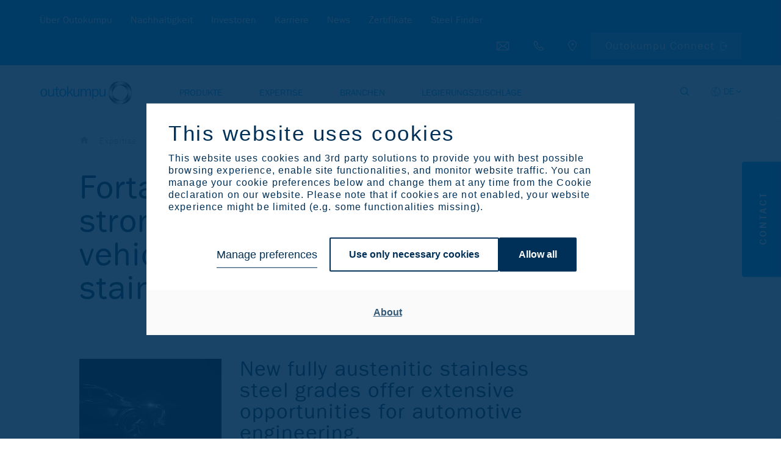

--- FILE ---
content_type: text/html; charset=utf-8
request_url: https://www.outokumpu.com/de-de/expertise/2020/build-stronger-and-lighter-vehicle-structures-with-stainless-steel
body_size: 39491
content:

<!DOCTYPE html>
<!--[if IE 9]><html lang="en" class="ie9 no-js"><![endif]-->
<!--[if !IE]><!-->
<html lang="de">
<!--<![endif]-->
<head>

    <meta charset="utf-8" />
    <meta http-equiv="X-UA-Compatible" content="IE=9; IE=8; IE=7; IE=EDGE">
    <meta http-equiv="Content-type" content="text/html; charset=utf-8">
    <meta content="width=device-width, initial-scale=1.0" name="viewport" />
        <meta name="referrer" content="no-referrer-when-downgrade">
    
    <title>Forta H-Series - Build stronger and lighter vehicle structures with stainless steel | Outokumpu</title>
    <meta name="keywords" content="Forta H-Series automotive material for body-in-white (BIW) and safety critical structural applications." />
    <meta name="description" content="The new fully austenitic stainless steel material offers extensive opportunities for automotive engineering." />
    <meta property="og:title" content="Forta H-Series - Build stronger and lighter vehicle structures with stainless steel" />
    <meta property="og:description" content="The new fully austenitic stainless steel material offers extensive opportunities for automotive engineering." />

    <meta property="og:image" content="https://otke-cdn.outokumpu.com/-/media/feature/identity/outokumpu_metaimage_1200px.png?webp=true" />
    <meta name="twitter:card" content="summary_large_image" />
    <meta name='robots' content='noindex, nofollow'>

    <link rel="icon" type="image/png" href="/favicon-32.png" />

    <!-- Google Consent Mode --><script data-cookieconsent="ignore">    window.dataLayer = window.dataLayer || [];    function gtag() {        dataLayer.push(arguments);    }    gtag("consent", "default", {        ad_storage: "denied",        analytics_storage: "denied",        functionality_storage: "denied",        personalization_storage: "denied",        security_storage: "granted",        wait_for_update: 2000,    });    gtag("set", "ads_data_redaction", true);</script><!-- END: Google Consent Mode -->
    
    <!-- Google Tag Manager --><script type="text/javascript" data-cookieconsent="ignore">(function(w,d,s,l,i){w[l]=w[l]||[];w[l].push({'gtm.start':new Date().getTime(),event:'gtm.js'});var f=d.getElementsByTagName(s)[0],j=d.createElement(s),dl=l!='dataLayer'?'&l='+l:'';j.async=true;j.src='https://www.googletagmanager.com/gtm.js?id='+i+dl;f.parentNode.insertBefore(j,f);})(window,document,'script','dataLayer','GTM-5M39GKT');</script><!-- END: Google Tag Manager -->
            <script id="Cookiebot" src="https://consent.cookiebot.com/uc.js" data-cbid="25738438-d29f-4df0-bebd-f270bc916291" data-blockingmode="auto" type="text/javascript"></script>

    <link rel='alternate' href='https://www.outokumpu.com/en/expertise/2020/build-stronger-and-lighter-vehicle-structures-with-stainless-steel'  hreflang='en'/>
<link rel='alternate' href='https://www.outokumpu.com/de-de/expertise/2020/build-stronger-and-lighter-vehicle-structures-with-stainless-steel' hreflang='x-default' />
<meta property='og:url' content='https://www.outokumpu.com/de-de/expertise/2020/build-stronger-and-lighter-vehicle-structures-with-stainless-steel'/>




    <link href="https://otke-cdn.outokumpu.com/styles/vendor.min.css?_=1763561895252" rel="stylesheet" data-cookieconsent="ignore" />

    <link href="https://otke-cdn.outokumpu.com/styles/default.min.css?_=1763561895252" rel="stylesheet" data-cookieconsent="ignore" />

    

    
    <!-- Eloqua Tracking --><script type="text/javascript" data-cookieconsent="marketing">    var _elqQ = _elqQ || [];     _elqQ.push(['elqSetSiteId', '1630091360']);     _elqQ.push(['elqUseFirstPartyCookie', 'profiling.outokumpu.com']);      _elqQ.push(['elqTrackPageView']);    (function () {        function async_load() {            var s = document.createElement('script'); s.type = 'text/javascript'; s.async = true;            s.src = "//img06.en25.com/i/elqCfg.min.js";            var x = document.getElementsByTagName('script')[0]; x.parentNode.insertBefore(s, x);        }        if (window.addEventListener) window.addEventListener('DOMContentLoaded', async_load, false);        else if (window.attachEvent) window.attachEvent('onload', async_load);    })();</script><!-- END: Eloqua Tracking --><!--Survey form UX measurement tool--><!-- link to the Measurement tool CSS - place in html header - include on all pages --><link rel="stylesheet" type="text/css" href="https://dyv6f9ner1ir9.cloudfront.net/assets/css/shared/og_greet_bar.css"><!-- link to the Measurement tool JS - include anywhere in page - include on all pages --><script src="https://dyv6f9ner1ir9.cloudfront.net/assets/js/og_greet_bar.js"></script><!-- show / hide logic for Measurement tool - place anywhere in page - include on all pages --><script type="application/javascript">    // listen for survey completiion message    window.addEventListener("message",        function (e) {            if(e.data == "complete_last_slide"){                // hides bar once survey is complete and set completion date                document.getElementById('barEmbed').style.display = 'none';                document.body.style.marginTop = "0";                localStorage.setItem("UxSurveyCompleted", new Date());            }        },false    );    // on load decide when to display UX survey    window.addEventListener("load", (event) => {        // close survey for 30 days when x it pressed        document.getElementById("barEmbedClose").onclick = function(){            document.getElementById('barEmbed').style.display = 'none';            document.body.style.marginTop = "0";            localStorage.setItem("UxSurveyClosed", new Date());        }        // count days since last closed        let UxSurveyClosedDiffDays = -1;        if(localStorage.UxSurveyClosed){        const UxSurveyClosedDiffTime = Math.abs(Date.parse(localStorage.UxSurveyClosed) - new Date());            UxSurveyClosedDiffDays = Math.floor(UxSurveyClosedDiffTime / (1000 * 60 * 60 * 24));        }        // count days since last completed        let UxSurveyCompleteDiffDays = -1;        if(localStorage.UxSurveyCompleted){        const UxSurveyCompleteDiffTime = Math.abs(Date.parse(localStorage.UxSurveyCompleted) - new Date());            UxSurveyCompleteDiffDays = Math.floor(UxSurveyCompleteDiffTime / (1000 * 60 * 60 * 24));        }        // count the number paoges visited        let UxSurveyPagesViewed = 1;        if(localStorage.UxSurveyPagesViewed){          UxSurveyPagesViewed = UxSurveyPagesViewed + parseInt(localStorage.UxSurveyPagesViewed);        }        if(UxSurveyPagesViewed < 3){           localStorage.setItem("UxSurveyPagesViewed", UxSurveyPagesViewed);        }        console.log("ux survey days since completion: " + UxSurveyCompleteDiffDays + ", ux survey days since closed: " + UxSurveyClosedDiffDays + " and pages viewed: " + UxSurveyPagesViewed);        // if survey has not been shown, or not shown in the last 30 days, and user has visited at least 3 pages show servey        if((UxSurveyCompleteDiffDays == -1 || UxSurveyCompleteDiffDays >= 180) && (UxSurveyClosedDiffDays == -1 || UxSurveyClosedDiffDays >= 30) && UxSurveyPagesViewed >= 3 && !(document.querySelector('body').classList.contains('pagemode-edit') || document.querySelector('body').classList.contains('pagemode-preview'))){            document.getElementById('barEmbed').style.display = 'flex';            document.body.style.marginTop = document.getElementById('barEmbed').offsetHeight + "px";            document.querySelector('body').classList.add('body-bar-embed');        }    });</script><!--End Survey form UX measurement tool--><style>.sc-form.sc-form--contact-optioned.sc-form-subscription input[type="submit"] { margin-left:0; }</style>
    <!-- Leadoo Bot --><script type="text/javascript" async src="https://bot.leadoo.com/bot/dynamic/chat.js?company=oEGhAGv"></script><!-- END: Leadoo Bot --><!-- Leadoo Custom Consent Handling --><script type="text/javascript"> window.addEventListener('CookiebotOnAccept', function (e) { if (Cookiebot.consent.statistics) { console.log('statistics consent'); if (!window.ldanalytics) window.ldanalytics = []; window.ldanalytics.push(function(a) { a.toggleTracking(true, false); });} }, false); </script><!-- END: Leadoo Custom Consent Handling -->

    <template id="rsk" data-key="6Lfov74aAAAAAKQtMBCYgFuvUCVCik8CTS4gcO2G">
    </template>
    <template id="rskotk" data-key="6LcUXZcjAAAAAFlC39NymsMImuTGU_cW-NymLHh5">
    </template>
    <template id="fcsk" data-key="FCMPBNV3QS31TVR4">
    </template>

</head>
<body class="" data-enable-utm-script="true">
    <!-- Google Tag Manager (noscript) -->
<noscript>
    <iframe src="https://www.googletagmanager.com/ns.html?id=GTM-5M39GKT" height="0" width="0" style="display:none;visibility:hidden"></iframe>
</noscript>
<!-- END: Google Tag Manager (noscript) -->

<!-- Prefill fields -->
<script type="text/javascript" data-cookieconsent="ignore">
   function LoadFields(targetFormId = null) {    
       let forms = document.querySelectorAll('form.sc-form');
       if (targetFormId !== null) {
           forms = document.querySelectorAll(`#${targetFormId}`);
       }
       $(forms).each( function() {
           $form = $(this);
   
           dataLookupInputs = $form.find('input[data-lookup-name]');
           dataLookupSelects = $form.find('select[data-lookup-name]');
           dataLookupTextarea = $form.find('textarea[data-lookup-name]');
   
           $(dataLookupInputs).each(function() {
               const el = $(this);
               const lookupName = el.attr('data-lookup-name');
               if (lookupName !== '' && GetElqContentPersonalizationValue(lookupName) !== '') {
                   inputValue = GetElqContentPersonalizationValue(lookupName);
                   if (inputValue) {
                       if (el.attr('type') === "checkbox") {
                           const lowerCaseValue = inputValue.toLowerCase();
                           if (lowerCaseValue == "on") el.prop('checked', true);
                           else if (lowerCaseValue == "true") el.prop('checked', true);
                           else if (lowerCaseValue == "y") el.prop('checked', true);
                           else if (lowerCaseValue == "yes") el.prop('checked', true);
                           else if (lowerCaseValue == "checked") el.prop('checked', true);
                           else if (lowerCaseValue == "1") el.prop('checked', true);
   
                           const parentFieldset = el.closest('fieldset'); 
                           if(parentFieldset) parentFieldset.addClass('prefilled');

                           // C_Marketing_permission1 block hiding (if previously checked)
                           if (lookupName === 'C_Marketing_permission1' && el.prop('checked')) {
                              var checkboxPermissionContainer = el.closest('.single-checkbox');
                              if (checkboxPermissionContainer) checkboxPermissionContainer.css('display', 'none');
                           }

                       } else {
                           el.val(inputValue);
                           const parentFieldset = el.closest('fieldset'); 
                           if(parentFieldset) parentFieldset.addClass('prefilled');
                       }
                   }
               }
           });
           
           $(dataLookupSelects).each(function() {
               const el = $(this);
               const lookupName = el.attr('data-lookup-name');
               if (lookupName !== '' && GetElqContentPersonalizationValue(lookupName) !== '') {
                   inputValue = GetElqContentPersonalizationValue(lookupName);
                   if (inputValue) el.val(inputValue);
                   const parentFieldset = el.closest('fieldset'); 
                   if(parentFieldset) parentFieldset.addClass('prefilled');
               }
           });
           
           $(dataLookupTextarea).each(function() {
               const el = $(this);
               const lookupName = el.attr('data-lookup-name');
               if (lookupName !== '' && GetElqContentPersonalizationValue(lookupName) !== '') {
                   inputValue = GetElqContentPersonalizationValue(lookupName);
                   if (inputValue) el.val(inputValue);
                   const parentFieldset = el.closest('fieldset'); 
                   if(parentFieldset) parentFieldset.addClass('prefilled');
               }
           });
   
       });
   }

   function visiblePriorityOrderPP(targetFormId = null) {
       let forms = document.querySelectorAll('form:not(.no-progressive-profiling)');
       if (targetFormId !== null) {
           forms = document.querySelectorAll(`#${targetFormId}`);
       }
       
       $(forms).each( function() {
           $form = $(this);
           const ppFieldsets = $form.find('[data-pp-visible][data-pp-priority][data-pp-order]');
           const ppVisibleFieldsets = $form.find('[data-pp-visible="True"]');
           const ppPriorityFieldsets = $form.find('[data-pp-visible="False"][data-pp-priority="True"]');
           const ppOrderFieldsets = [...this.querySelectorAll('[data-pp-visible="False"][data-pp-priority="False"][data-pp-order]:not(.prefilled)')];
           ppOrderFieldsets.sort(sortByDataPpOrder);
           
           // hide all pp fieldsets
           ppFieldsets.each( function() {
               $(this).hide();
           });

           // show always visible fieldsets [data-pp-visible="True"]
           ppVisibleFieldsets.each( function() {
               $(this).show();
           });

           // show priority fieldsets [data-pp-priority="True"] but only if they don't have prefilled value
           // count number of possible fieldsets to be shown in place of filled priority ones
           let ppFreeSlotsFromOrder = 0;
           ppPriorityFieldsets.each(function() {
               if (!$(this).hasClass('prefilled')) $(this).show();
               else ppFreeSlotsFromOrder++;
           });

           // show the rest of order-only fieldsets (maximum number less than or equal to ppFreeSlotsFromOrder)
           let ppUsedSlotsFromOrder = 0;
           ppOrderFieldsets.forEach((el) => {
               if (ppUsedSlotsFromOrder < ppFreeSlotsFromOrder) {
                   $(el).show();
                   ppUsedSlotsFromOrder++;
               }
           });

       });
   }

   function emailFieldsDomainBasedCustomVisibility() {
       const cEmailFields = document.querySelectorAll('[data-lookup-name=C_EmailAddress]');

       cEmailFields.forEach((field) => {
           const scform = field.closest('form.sc-form');
           
           const cNewEmailField = scform.querySelector('[data-lookup-name=C_NewEmailAddress]');
           let fieldset = '';
           if (cNewEmailField) fieldset = cNewEmailField.closest('fieldset');
           
           const cEmailFieldFreemiumDomains = field.dataset.freemiumDomains;
           
           if (field.value == ''  && fieldset) {
               fieldset.style.display = 'none';
               return true;
           }

           if (scform && cNewEmailField && cEmailFieldFreemiumDomains) {
               const cEmailFieldValue = field.value.toLowerCase();
               const freemiumDomainsArray = cEmailFieldFreemiumDomains.split('|');

               if (freemiumDomainsArray.length && cEmailFieldValue) {
                   let valResultHideNewEmail = true;
                   freemiumDomainsArray.forEach((domain) => {
                       if(cEmailFieldValue.includes(domain)) valResultHideNewEmail = false;
                   });

                   if (valResultHideNewEmail) fieldset.style.display = 'none'; // hide new email fieldset if old one doesn't contain one of freemium domains
               }
           }
       });
   }

   function sortByDataPpOrder( a, b ) {
       if ( parseInt($(a).attr('data-pp-order')) < parseInt($(b).attr('data-pp-order')) ){
           return -1;
       }
       if ( parseInt($(a).attr('data-pp-order')) > parseInt($(b).attr('data-pp-order')) ){
           return 1;
       }
       return 0;
   }
   </script>
   <!--- Prefill fields: END -->
   
   <!-- Eloqua Web Data Lookups -->
   <script type="text/javascript" data-cookieconsent="ignore">

function initPP() {
visiblePriorityOrderPP();
emailFieldsDomainBasedCustomVisibility();
}
       if (window.addEventListener) {
           window.addEventListener('DOMContentLoaded', initPP, false);
       }
       else if (window.attachEvent) {
           window.attachEvent('onload', initPP);
       }

       var FirstLookup = true;

       function SetElqContent() {
           if (FirstLookup) {
               if (_elqQ){
                   _elqQ.push(['elqDataLookup', escape("336fd2e8-e5ed-46ec-a211-80719a3186fc"), '<C_EmailAddress>' + GetElqContentPersonalizationValue('V_ElqEmailAddress') + '</C_EmailAddress>']);                    
                   FirstLookup = false;
               }
               visiblePriorityOrderPP();
               emailFieldsDomainBasedCustomVisibility();
           } else {
               LoadFields();
               visiblePriorityOrderPP();
               emailFieldsDomainBasedCustomVisibility();
               document.addEventListener('sc-form-submit-error', (e) => {
                   if (e.detail) {
                       var formId = e.detail;
                       if (formId) {
                           LoadFields(formId);
                           InitResetButton(formId);
                           if (!$(`#${formId}`).hasClass('no-progressive-profiling')) visiblePriorityOrderPP(formId);
                           emailFieldsDomainBasedCustomVisibility();
                       }
                   }
               });
           }
       }
       if (_elqQ){
           _elqQ.push(['elqDataLookup', escape("a75c3e4e-c26b-4a41-909a-aed5776251fc"), '']);
       }

   // reset form
   function ResetFields(targetFormId = null) {
       let forms = document.querySelectorAll('form');
       if (targetFormId !== null) {
           forms = document.querySelectorAll(`#${targetFormId}`);
       }
       
       $(forms).each( function() {
           $form = $(this);
           dataLookupInputs = $form.find('input[data-lookup-name]');
           dataLookupSelects = $form.find('select[data-lookup-name]');
           dataLookupTextarea = $form.find('textarea[data-lookup-name]');
   
           $(dataLookupInputs).each(function() {
               const el = $(this);
               
               if (el.attr('type') === "checkbox") {
                   el.prop('checked', false);

                   var checkboxPermissionContainer = el.closest('.single-checkbox');
                   if (checkboxPermissionContainer) checkboxPermissionContainer.css('display', 'block');

               } else {
                   el.val('');
               }

               const parentFieldset = el.closest('fieldset'); 
               if(parentFieldset) parentFieldset.removeClass('prefilled');            
           });
           
           $(dataLookupSelects).each(function() {
                const el = $(this);
                
                // Handle multiselect by deselecting all options
                if (el.prop('multiple')) {
                    el.find('option').prop('selected', false);
                } else {
                    el.val('');
                }
                
                // SlimSelect update UI
                if (el.hasClass('ss-main') || el[0].slim) {
                    const slimInstance = el[0].slim;
                    if (slimInstance) {
                        slimInstance.set([]);
                    }
                }
                
                const parentFieldset = el.closest('fieldset'); 
                if(parentFieldset) parentFieldset.removeClass('prefilled');
            });
           
           $(dataLookupTextarea).each(function() {
               const el = $(this);
               el.val('');
               const parentFieldset = el.closest('fieldset'); 
               if(parentFieldset) parentFieldset.removeClass('prefilled');
           });
           
           // validation clear
           const valFields = $form.find('[data-val="true"]');
           const errorMsgs = $form.find('.field-validation-error');

           valFields.each(function() {
               $(this).removeClass('input-validation-error');
           });
           errorMsgs.each(function() {
               $(this).removeClass('field-validation-error').addClass('field-validation-valid');
           });

       });


       if (!$(`#${targetFormId}`).hasClass('no-progressive-profiling')) visiblePriorityOrderPP(targetFormId);
       emailFieldsDomainBasedCustomVisibility();
   }

   // reset button event listener function
   function InitResetButton(formId = null) {
       document.addEventListener("DOMContentLoaded", function() {
           const resetButtons = document.querySelectorAll((formId) ? `#${formId} ` : '' + '.sc-form-reset-button');
           [...resetButtons].forEach((el) => {
               el.addEventListener('click', (e) => {
                   e.preventDefault();
                   const formContainer = el.closest('.sc-form');
                   if (formContainer) {
                       ResetFields(formContainer.id);
                   }
               });
           });
       });
   }

   // reset button event initialization
   InitResetButton();
   </script>
   <!--- Eloqua Web Data Lookups: END -->
    <a href="#main-content" class="skip-link" accesskey="1">Skip to Main Content [Accesskey 1]</a>
    <a href="#main-navigation" class="skip-link" accesskey="2">Skip to Main Navigation [Accesskey 2]</a>
        <header id="main-navigation">

<section class="secondary-navigation-holder">
    <div class="container">
        <div class="secondary-navigation col">
                <ul>
                        <li><a href="/de-de/about-outokumpu" class=""   data-megamenu="about-outokumpu"  >&#220;ber Outokumpu</a></li>
                        <li><a href="/de-de/sustainability-old-2" class=""   data-megamenu="sustainability"  >Nachhaltigkeit</a></li>
                        <li><a href="/de-de/investors" class=""   data-megamenu="investors"  >Investoren</a></li>
                        <li><a href="/de-de/careers" class=""   data-megamenu="careers"  >Karriere</a></li>
                        <li><a href="/de-de/news" class="" >News</a></li>
                        <li><a href="/de-de/certificates" class=""   data-megamenu="certificates"  >Zertifikate</a></li>
                        <li><a href="/de-de/products/steel-finder" class="" >Steel Finder</a></li>
                </ul>
        </div>
        <div class="secondary-navigation--additional-links col">
            <div class="search-holder secondary-navigation--additional-links-item">
                <a href="#" aria-label="Open search"></a>
            </div>
            <div class="secondary-navigation--additional-links-contact-bt secondary-navigation--additional-links-item">
                <a href="#">
                    <span>Contact us</span>
                    <div class="additional-links-tooltip additional-links-tooltip--contact-bt-icon">Contact us</div>
                </a>
            </div>
            <div class="secondary-navigation--additional-links-phone secondary-navigation--additional-links-item">
                <a href="tel:+358 9 4211">
                    <span>Call us: +358 9 4211</span>
                    <div class="additional-links-tooltip additional-links-tooltip--phone-icon">Call us: +358 9 4211</div>
                </a>
            </div>
                <div class="secondary-navigation--additional-links-locations secondary-navigation--additional-links-item">
                    <a href="/de-de/locations" target="">
                        <span>Browse Outokumpu locations</span>
                        <div class="additional-links-tooltip  additional-links-tooltip--locations-icon">Browse Outokumpu locations</div>
                    </a>
                </div>
            <div class="language-selector-holder secondary-navigation--additional-links-item">
    <button type="button" aria-label="Select langueage" class="language-selector--selected">DE</button>
        <select title="language-selector-mobile" class="language-selector-mobile">
            <option value="de" selected="selected">Deutsch</option>
                <option value="en">English</option>
                <option value="es">Espa&#241;ol</option>
                <option value="fi">Suomi</option>
                <option value="it">Italiano</option>
        </select>
        <ul class="language-selector">
                <li><a href="/en/expertise/2020/build-stronger-and-lighter-vehicle-structures-with-stainless-steel" title="English" data-lang="en">EN</a></li>
                <li><a href="/es-es/expertise/2020/build-stronger-and-lighter-vehicle-structures-with-stainless-steel" title="Espa&#241;ol" data-lang="es">ES</a></li>
                <li><a href="/fi-fi/expertise/2020/build-stronger-and-lighter-vehicle-structures-with-stainless-steel" title="Suomi" data-lang="fi">FI</a></li>
                <li><a href="/it-it/expertise/2020/build-stronger-and-lighter-vehicle-structures-with-stainless-steel" title="Italiano" data-lang="it">IT</a></li>
        </ul>
</div>                            <div class="secondary-navigation--additional-links-steelfinder secondary-navigation--additional-links-item">
                    <a href="https://connect.outokumpu.com/login" target="_blank">Outokumpu Connect</a>
                </div>
        </div>
    </div>
</section>        <section class="primary-navigation-holder">
    <div class="container">
        <div class="col">
            <div class="branding">
                <a href="/de-de/">
                    <img src="https://otke-cdn.outokumpu.com/-/media/feature/identity/medium_horizontal_blue_rgb.png?webp=true&amp;cx=0.5&amp;cy=0.5&amp;cw=561&amp;ch=143&amp;hash=4FC826C3DE09429BAD69D1B9C8E62F08" alt="Outokumpu">
                </a>
            </div>
                <nav class="primary-navigation">
                    <ul class="primary-ul">
                            <li><a href="/de-de/products" class="" data-megamenu="products">Produkte</a></li>
                            <li><a href="/de-de/expertise" class="" data-megamenu="expertise">Expertise</a></li>
                            <li><a href="/de-de/industries" class="" data-megamenu="industries">Branchen</a></li>
                            <li><a href="/de-de/surcharges" class="" data-megamenu="surcharges">Legierungszuschl&#228;ge</a></li>
                    </ul>
                </nav>

            <div class="nav-icon" id="mobile-trigger">
                <span></span>
                <span></span>
                <span></span>
            </div>
            
            <div class="search-lang-btn-holder">
                <div class="search-holder">
                    <a href="#" aria-label="Open search"></a>
                </div>
<div class="language-selector-holder secondary-navigation--additional-links-item">
    <button type="button" aria-label="Select langueage" class="language-selector--selected">DE</button>
        <select title="language-selector-mobile" class="language-selector-mobile">
            <option value="de" selected="selected">Deutsch</option>
                <option value="en">English</option>
                <option value="es">Espa&#241;ol</option>
                <option value="fi">Suomi</option>
                <option value="it">Italiano</option>
        </select>
        <ul class="language-selector">
                <li><a href="/en/expertise/2020/build-stronger-and-lighter-vehicle-structures-with-stainless-steel" title="English" data-lang="en">EN</a></li>
                <li><a href="/es-es/expertise/2020/build-stronger-and-lighter-vehicle-structures-with-stainless-steel" title="Espa&#241;ol" data-lang="es">ES</a></li>
                <li><a href="/fi-fi/expertise/2020/build-stronger-and-lighter-vehicle-structures-with-stainless-steel" title="Suomi" data-lang="fi">FI</a></li>
                <li><a href="/it-it/expertise/2020/build-stronger-and-lighter-vehicle-structures-with-stainless-steel" title="Italiano" data-lang="it">IT</a></li>
        </ul>
</div>            </div>
        </div>
    </div>
    <form class="search-form" id="search-form" action="/de-de/search" method="GET">
    <div class="search-form__input-holder">
        <label class="reader-only" for="search-input">Search</label>
        <input name="query"
               id="search-input"
               type="text"
               placeholder="Search"
               tabindex="-1"
               value=""
               data-autosuggest-character-limit="3"
               data-autosuggest-api-endpoint="/api/feature/search/autosuggestion?query={0}&language={1}"
               data-language="de-DE"
               autocomplete="off">
        <button value="Search" type="submit" tabindex="-1" aria-label="Search">Search</button>
        <ul class="search-form__autocomplete-results"></ul>
    </div>
</form>
</section>        <div class="megamenu">
    <div class="megamenu--lvl_1 megamenu-parent row" data-megamenu="products">
        <div class="megamenu--lvl_1-title mobile-only megamenu-trigger">
                <span>Produkte</span>
                <span class="megamenu--lvl_1-title-trigger">Produkte</span>
        </div>
            <div class="megamenu--lvl_1-list megamenu-list container">
                    <p class="megamenu--lvl_2 mobile-only">
                        <span class="megamenu--lvl_2-title">
                            <a href="/de-de/products" class="">Produkte &#220;berblick</a>
                        </span>
                    </p>
                <div class="megamenu--lvl_2 col col-xs-12 col-md-3 desktop-only">
                        <div class="megamenu--overview-block">
                            <p class="megamenu--lvl_2-title">Produkte</p>
                            <p>Erkunden Sie unser Produktangebot, um den optimalen Edelstahl f&#252;r Ihre Anwendung zu finden.</p>
                            <a class="button" href="/de-de/products">&#220;berblick</a>
                        </div>
                </div>
                    <div class="megamenu--column col col-xs-12 col-md-3">
                            <div class="megamenu--lvl_2 megamenu-parent">
                                <div class="megamenu--lvl_2-title megamenu-trigger">
                                        <span class="mobile-only">Stainless Steel Ranges</span>
                                        <a href="/de-de/products/product-ranges" class="desktop-only">Stainless Steel Ranges</a>
                                                                            <span class="megamenu--lvl_2-title-trigger">Stainless Steel Ranges</span>
                                </div>

                                    <div class="megamenu--lvl_3 megamenu-list">
                                        <ul>
                                                <li class="mobile-only">
                                                    <a href="/de-de/products/product-ranges" class="">Stainless Steel Ranges &#220;berblick</a>
                                                </li>
                                                                                                    <li >
                                                            <a href="/de-de/products/product-ranges/moda" class="">
                                                                <span class="steel-range" style="background: #7ec8f2"></span>
                                                                <div class="steel-range-txt">
                                                                    Moda
                                                                    <span class="steel-range-subtxt">Schwach korrosive Umgebungen</span>
                                                                </div>
                                                            </a>
                                                        </li>
                                                        <li >
                                                            <a href="/de-de/products/product-ranges/core" class="">
                                                                <span class="steel-range" style="background: #009ee8"></span>
                                                                <div class="steel-range-txt">
                                                                    Core
                                                                    <span class="steel-range-subtxt">Korrosive Umgebungen</span>
                                                                </div>
                                                            </a>
                                                        </li>
                                                        <li >
                                                            <a href="/de-de/products/product-ranges/supra" class="">
                                                                <span class="steel-range" style="background: #306084"></span>
                                                                <div class="steel-range-txt">
                                                                    Supra
                                                                    <span class="steel-range-subtxt">Hochkorrosive Umgebungen</span>
                                                                </div>
                                                            </a>
                                                        </li>
                                                        <li >
                                                            <a href="/de-de/products/product-ranges/forta" class="">
                                                                <span class="steel-range" style="background: #00975f"></span>
                                                                <div class="steel-range-txt">
                                                                    Forta
                                                                    <span class="steel-range-subtxt">Duplex und andere Produkte mit hoher Festigkeit</span>
                                                                </div>
                                                            </a>
                                                        </li>
                                                        <li >
                                                            <a href="/de-de/products/product-ranges/ultra" class="">
                                                                <span class="steel-range" style="background: #ff7c00"></span>
                                                                <div class="steel-range-txt">
                                                                    Ultra
                                                                    <span class="steel-range-subtxt">Extrem korrosive Umgebungen</span>
                                                                </div>
                                                            </a>
                                                        </li>
                                                        <li >
                                                            <a href="/de-de/products/product-ranges/dura" class="">
                                                                <span class="steel-range" style="background: #ffee00"></span>
                                                                <div class="steel-range-txt">
                                                                    Dura
                                                                    <span class="steel-range-subtxt">Hohe H&#228;rte</span>
                                                                </div>
                                                            </a>
                                                        </li>
                                                        <li >
                                                            <a href="/de-de/products/product-ranges/therma" class="">
                                                                <span class="steel-range" style="background: #e40134"></span>
                                                                <div class="steel-range-txt">
                                                                    Therma
                                                                    <span class="steel-range-subtxt">Einsatz bei hohen Temperaturen</span>
                                                                </div>
                                                            </a>
                                                        </li>
                                                        <li >
                                                            <a href="/de-de/products/product-ranges/prodec" class="">
                                                                <span class="steel-range" style="background: #40484d"></span>
                                                                <div class="steel-range-txt">
                                                                    Prodec
                                                                    <span class="steel-range-subtxt">Bessere Zerspanbarkeit​</span>
                                                                </div>
                                                            </a>
                                                        </li>
                                                        <li >
                                                            <a href="/de-de/products/product-ranges/deco" class="">
                                                                <span class="steel-range" style="background: #002c3e"></span>
                                                                <div class="steel-range-txt">
                                                                    Deco
                                                                    <span class="steel-range-subtxt">Spezielle Oberfl&#228;chen</span>
                                                                </div>
                                                            </a>
                                                        </li>
                                        </ul>
                                    </div>
                            </div>
                    </div>
                    <div class="megamenu--column col col-xs-12 col-md-3">
                            <div class="megamenu--lvl_2 megamenu-parent">
                                <div class="megamenu--lvl_2-title megamenu-trigger">
                                        <span class="mobile-only">Circle Green</span>
                                        <a href="/de-de/products/circle-green" class="desktop-only">Circle Green</a>
                                                                            <span class="megamenu--lvl_2-title-trigger">Circle Green</span>
                                </div>

                                    <div class="megamenu--lvl_3 megamenu-list">
                                        <ul>
                                                <li class="mobile-only">
                                                    <a href="/de-de/products/circle-green" class="">Circle Green &#220;berblick</a>
                                                </li>
                                                                                                    <li   class="circle-green-emblem"  >
                                                            <a href="/de-de/products/product-ranges/moda" class="">
                                                                <span class="steel-range" style="background: #7ec8f2"></span>
                                                                <div class="steel-range-txt">
                                                                    Moda
                                                                    <span class="steel-range-subtxt">Schwach korrosive Umgebungen</span>
                                                                </div>
                                                            </a>
                                                        </li>
                                                        <li   class="circle-green-emblem"  >
                                                            <a href="/de-de/products/product-ranges/core" class="">
                                                                <span class="steel-range" style="background: #009ee8"></span>
                                                                <div class="steel-range-txt">
                                                                    Core
                                                                    <span class="steel-range-subtxt">Korrosive Umgebungen</span>
                                                                </div>
                                                            </a>
                                                        </li>
                                                        <li   class="circle-green-emblem"  >
                                                            <a href="/de-de/products/product-ranges/supra" class="">
                                                                <span class="steel-range" style="background: #306084"></span>
                                                                <div class="steel-range-txt">
                                                                    Supra
                                                                    <span class="steel-range-subtxt">Hochkorrosive Umgebungen</span>
                                                                </div>
                                                            </a>
                                                        </li>
                                                        <li >
                                                            <a href="/de-de/products/product-ranges/supra" class="">
                                                                <span class="steel-range" style="background: #306084"></span>
                                                                <div class="steel-range-txt">
                                                                    Supra - Hochkorrosive Umgebungen
                                                                    <span class="steel-range-subtxt"></span>
                                                                </div>
                                                            </a>
                                                        </li>
                                                        <li >
                                                            <a href="/de-de/products/product-ranges/supra" class="">
                                                                <span class="steel-range" style="background: #306084"></span>
                                                                <div class="steel-range-txt">
                                                                    Supra - Hochkorrosive Umgebungen
                                                                    <span class="steel-range-subtxt"></span>
                                                                </div>
                                                            </a>
                                                        </li>
                                                        <li >
                                                            <a href="/de-de/products/product-ranges/supra" class="">
                                                                <span class="steel-range" style="background: #306084"></span>
                                                                <div class="steel-range-txt">
                                                                    Supra - Hochkorrosive Umgebungen
                                                                    <span class="steel-range-subtxt"></span>
                                                                </div>
                                                            </a>
                                                        </li>
                                        </ul>
                                    </div>
                            </div>
                            <div class="megamenu--lvl_2 megamenu-parent">
                                <div class="megamenu--lvl_2-title megamenu-trigger">
                                        <span class="mobile-only">Flachprodukte</span>
                                        <a href="/de-de/products/flat-products" class="desktop-only">Flachprodukte</a>
                                                                            <span class="megamenu--lvl_2-title-trigger">Flachprodukte</span>
                                </div>

                                    <div class="megamenu--lvl_3 megamenu-list">
                                        <ul>
                                                <li class="mobile-only">
                                                    <a href="/de-de/products/flat-products" class="">Flachprodukte &#220;berblick</a>
                                                </li>
                                                                                                    <li><a href="/de-de/products/flat-products/cold-rolled-coil-strip-and-sheet" DisableWebEdit="True">Kaltgewalztes Coil, Spaltband und Tafel</a></li>
                                                        <li><a href="/de-de/products/flat-products/hot-rolled-coil-strip-and-plate" DisableWebEdit="True">Warmgewalztes Coil, Spaltband und Blech</a></li>
                                                        <li><a href="/de-de/products/flat-products/quarto-plate" DisableWebEdit="True">Quartoblech</a></li>
                                                        <li><a href="/de-de/products/flat-products/precision-strip" DisableWebEdit="True">Pr&#228;zisionsband</a></li>
                                                        <li><a href="/de-de/products/flat-products/specialized-components" DisableWebEdit="True">Spezialkomponenten</a></li>
                                        </ul>
                                    </div>
                            </div>
                    </div>
                    <div class="megamenu--column col col-xs-12 col-md-3">
                            <div class="megamenu--lvl_2 megamenu-parent">
                                <div class="megamenu--lvl_2-title megamenu-trigger">
                                        <span class="mobile-only">Specialized products</span>
                                        <a href="/de-de/products/specialized-products" class="desktop-only">Specialized products</a>
                                                                            <span class="megamenu--lvl_2-title-trigger">Specialized products</span>
                                </div>

                                    <div class="megamenu--lvl_3 megamenu-list">
                                        <ul>
                                                <li class="mobile-only">
                                                    <a href="/de-de/products/specialized-products" class="">Specialized products &#220;berblick</a>
                                                </li>
                                                                                                    <li><a title="Ferrochrome" href="/de-de/products/specialized-products/ferrochrome" DisableWebEdit="True">Ferrochrome</a></li>
                                                        <li><a title="Metal powder" href="/de-de/products/specialized-products/metal-powder" DisableWebEdit="True">Metal powder</a></li>
                                                        <li><a title="Press plate" href="/de-de/products/specialized-products/press-plate" DisableWebEdit="True">Press plate</a></li>
                                        </ul>
                                    </div>
                            </div>
                            <div class="megamenu--lvl_2 megamenu-parent">
                                <div class="megamenu--lvl_2-title megamenu-trigger">
                                        <span class="mobile-only">Edelstahltypen</span>
                                        <a href="/de-de/products/stainless-steel-types" class="desktop-only">Edelstahltypen</a>
                                                                            <span class="megamenu--lvl_2-title-trigger">Edelstahltypen</span>
                                </div>

                                    <div class="megamenu--lvl_3 megamenu-list">
                                        <ul>
                                                <li class="mobile-only">
                                                    <a href="/de-de/products/stainless-steel-types" class="">Edelstahltypen &#220;berblick</a>
                                                </li>
                                                                                                    <li><a href="/de-de/products/stainless-steel-types/ferritic-stainless-steel" DisableWebEdit="True">Ferritisch</a></li>
                                                        <li><a href="/de-de/products/stainless-steel-types/martensitic-stainless-steel-and-precipitation-hardening-grades" DisableWebEdit="True">Martensitisch und PH-Werte</a></li>
                                                        <li><a href="/de-de/products/stainless-steel-types/duplex-stainless-steel" DisableWebEdit="True">Duplex</a></li>
                                                        <li><a href="/de-de/products/stainless-steel-types/austenitic-stainless-steel" DisableWebEdit="True">Austenitisch</a></li>
                                        </ul>
                                    </div>
                            </div>
                            <div class="megamenu--lvl_2 megamenu-parent">
                                <div class="megamenu--lvl_2-title ">
                                        <a href="/de-de/products/corrosion-tables" class="">Korrosionstabellen</a>
                                                                    </div>

                            </div>
                            <div class="megamenu--lvl_2 megamenu-parent">
                                <div class="megamenu--lvl_2-title ">
                                        <a href="/de-de/products/services" class="">Serviceleistungen </a>
                                                                    </div>

                            </div>
                    </div>
            </div>
    </div>
    <div class="megamenu--lvl_1 megamenu-parent row" data-megamenu="expertise">
        <div class="megamenu--lvl_1-title mobile-only megamenu-trigger">
                <span>Expertise</span>
                <span class="megamenu--lvl_1-title-trigger">Expertise</span>
        </div>
            <div class="megamenu--lvl_1-list megamenu-list container">
                    <p class="megamenu--lvl_2 mobile-only">
                        <span class="megamenu--lvl_2-title">
                            <a href="/de-de/expertise" class="">Expertise &#220;berblick</a>
                        </span>
                    </p>
                <div class="megamenu--lvl_2 col col-xs-12 col-md-3 desktop-only">
                        <div class="megamenu--overview-block">
                            <p class="megamenu--lvl_2-title">Expertise</p>
                            <p>Entdecken Sie Erfolgsgeschichten, aufschlussreiche Artikel, Webinare und technische Inhalte.</p>
                            <a class="button" href="/de-de/expertise">&#220;berblick</a>
                        </div>
                </div>
                    <div class="megamenu--column col col-xs-12 col-md-3">
                            <div class="megamenu--lvl_2 megamenu-parent">
                                <div class="megamenu--lvl_2-title ">
                                        <a href="/de-de/expertise" class="">Articles and cases</a>
                                                                    </div>

                            </div>
                            <div class="megamenu--lvl_2 megamenu-parent">
                                <div class="megamenu--lvl_2-title ">
                                        <a href="/de-de/expertise/industrial-evolution-insights" class="">Industrial Evolution Insights</a>
                                                                    </div>

                            </div>
                            <div class="megamenu--lvl_2 megamenu-parent">
                                <div class="megamenu--lvl_2-title ">
                                        <a href="/de-de/expertise/handbooks-and-guides" class="">Handbooks and guides</a>
                                                                    </div>

                            </div>
                            <div class="megamenu--lvl_2 megamenu-parent">
                                <div class="megamenu--lvl_2-title ">
                                        <a href="/de-de/expertise/webinars-and-events/corrosion-academy" class="">Corrosion Academy</a>
                                                                    </div>

                            </div>
                    </div>
                    <div class="megamenu--column col col-xs-12 col-md-3">
                            <div class="megamenu--lvl_2 megamenu-parent">
                                <div class="megamenu--lvl_2-title megamenu-trigger">
                                        <span class="mobile-only">Webinars and events</span>
                                        <a href="/de-de/expertise/webinars-and-events" class="desktop-only">Webinars and events</a>
                                                                            <span class="megamenu--lvl_2-title-trigger">Webinars and events</span>
                                </div>

                                    <div class="megamenu--lvl_3 megamenu-list">
                                        <ul>
                                                <li class="mobile-only">
                                                    <a href="/de-de/expertise/webinars-and-events" class="">Webinars and events &#220;berblick</a>
                                                </li>
                                                                                                    <li><a href="/de-de/expertise/webinars-and-events/circle-green-webinars" DisableWebEdit="True">Circle Green webinars</a></li>
                                                        <li><a href="/de-de/expertise/webinars-and-events/bridge-webinars" DisableWebEdit="True">Bridge webinars</a></li>
                                                        <li><a href="/de-de/expertise/webinars-and-events/facade-webinars" DisableWebEdit="True">Fa&#231;ade webinars</a></li>
                                                        <li><a href="/de-de/expertise/webinars-and-events/automotive-webinars" DisableWebEdit="True">Mobility webinars</a></li>
                                                        <li><a href="/de-de/expertise/webinars-and-events/oil-and-gas-webinars" DisableWebEdit="True">Oil and Gas webinars</a></li>
                                                        <li><a href="/de-de/expertise/webinars-and-events/storage-tank-webinars" DisableWebEdit="True" target="_blank">Storage tank webinars</a></li>
                                        </ul>
                                    </div>
                            </div>
                    </div>
                    <div class="megamenu--column col col-xs-12 col-md-3">
                            <div class="megamenu--lvl_2 megamenu-parent">
                                <div class="megamenu--lvl_2-title megamenu-trigger">
                                        <span>Collections</span>
                                                                            <span class="megamenu--lvl_2-title-trigger">Collections</span>
                                </div>

                                    <div class="megamenu--lvl_3 megamenu-list">
                                        <ul>
                                                                                                    <li><a href="/de-de/expertise/collections/offshore-insights-and-innovations" DisableWebEdit="True">Offshore insights and innovations</a></li>
                                                        <li><a href="/de-de/expertise/collections/stainless-steel-basics" DisableWebEdit="True">Stainless Steel Basics</a></li>
                                                        <li><a href="/de-de/expertise/collections/sustainability" DisableWebEdit="True">Sustainability</a></li>
                                                        <li><a href="/de-de/expertise/collections/duplex-90-years" DisableWebEdit="True">Duplex 90 years</a></li>
                                        </ul>
                                    </div>
                            </div>
                    </div>
            </div>
    </div>
    <div class="megamenu--lvl_1 megamenu-parent row" data-megamenu="industries">
        <div class="megamenu--lvl_1-title mobile-only megamenu-trigger">
                <span>Branchen</span>
                <span class="megamenu--lvl_1-title-trigger">Branchen</span>
        </div>
            <div class="megamenu--lvl_1-list megamenu-list container">
                    <p class="megamenu--lvl_2 mobile-only">
                        <span class="megamenu--lvl_2-title">
                            <a href="/de-de/industries" class="">Branchen &#220;berblick</a>
                        </span>
                    </p>
                <div class="megamenu--lvl_2 col col-xs-12 col-md-3 desktop-only">
                        <div class="megamenu--overview-block">
                            <p class="megamenu--lvl_2-title">Branchen</p>
                            <p>Erfahren Sie, wie wir uns in der Edelstahlindustrie durch die vielseitigen Anwendungsm&#246;glichkeiten unserer Produkte in den verschiedensten Umgebungen, die sie zu einem Fundament unserer modernen Gesellschaft machen, auszeichnen.</p>
                            <a class="button" href="/de-de/industries">&#220;berblick</a>
                        </div>
                </div>
                    <div class="megamenu--column col col-xs-12 col-md-3">
                            <div class="megamenu--lvl_2 megamenu-parent">
                                <div class="megamenu--lvl_2-title megamenu-trigger">
                                        <span class="mobile-only">Ger&#228;te f&#252;r Haushalt und Gewerbe</span>
                                        <a href="/de-de/industries/appliances" class="desktop-only">Ger&#228;te f&#252;r Haushalt und Gewerbe</a>
                                                                            <span class="megamenu--lvl_2-title-trigger">Ger&#228;te f&#252;r Haushalt und Gewerbe</span>
                                </div>

                                    <div class="megamenu--lvl_3 megamenu-list">
                                        <ul>
                                                <li class="mobile-only">
                                                    <a href="/de-de/industries/appliances" class="">Ger&#228;te f&#252;r Haushalt und Gewerbe &#220;berblick</a>
                                                </li>
                                                                                                    <li><a href="/de-de/industries/appliances/commercial-kitchen" DisableWebEdit="True">Gro&#223;k&#252;chen</a></li>
                                                        <li><a href="/de-de/industries/appliances/cooking" DisableWebEdit="True">Kochen</a></li>
                                                        <li><a href="/de-de/industries/appliances/food-industry" DisableWebEdit="True">Lebensmittelindustrie</a></li>
                                                        <li><a href="/de-de/industries/appliances/home-appliances" DisableWebEdit="True">Haushaltsger&#228;te</a></li>
                                        </ul>
                                    </div>
                            </div>
                            <div class="megamenu--lvl_2 megamenu-parent">
                                <div class="megamenu--lvl_2-title megamenu-trigger">
                                        <span class="mobile-only">Energy</span>
                                        <a href="/de-de/industries/energy" class="desktop-only">Energy</a>
                                                                            <span class="megamenu--lvl_2-title-trigger">Energy</span>
                                </div>

                                    <div class="megamenu--lvl_3 megamenu-list">
                                        <ul>
                                                <li class="mobile-only">
                                                    <a href="/de-de/industries/energy" class="">Energy &#220;berblick</a>
                                                </li>
                                                                                                    <li><a href="/de-de/industries/energy/renewable-energy" DisableWebEdit="True">Erneuerbare Energie</a></li>
                                                        <li><a href="/de-de/industries/energy/hydrogen" DisableWebEdit="True">Hydrogen</a></li>
                                                        <li><a href="/de-de/industries/energy/nuclear" DisableWebEdit="True">Nuclear</a></li>
                                        </ul>
                                    </div>
                            </div>
                    </div>
                    <div class="megamenu--column col col-xs-12 col-md-3">
                            <div class="megamenu--lvl_2 megamenu-parent">
                                <div class="megamenu--lvl_2-title megamenu-trigger">
                                        <span class="mobile-only">Automobilindustrie und Transportwesen</span>
                                        <a href="/de-de/industries/automotive-and-transportation" class="desktop-only">Automobilindustrie und Transportwesen</a>
                                                                            <span class="megamenu--lvl_2-title-trigger">Automobilindustrie und Transportwesen</span>
                                </div>

                                    <div class="megamenu--lvl_3 megamenu-list">
                                        <ul>
                                                <li class="mobile-only">
                                                    <a href="/de-de/industries/automotive-and-transportation" class="">Automobilindustrie und Transportwesen &#220;berblick</a>
                                                </li>
                                                                                                    <li><a href="/de-de/industries/automotive-and-transportation/automotive" DisableWebEdit="True">Automobilindustrie</a></li>
                                                        <li><a href="/de-de/industries/automotive-and-transportation/buses" DisableWebEdit="True">Buses</a></li>
                                                        <li><a href="/de-de/industries/automotive-and-transportation/railway" DisableWebEdit="True">Schienenverkehr</a></li>
                                                        <li><a href="/de-de/industries/automotive-and-transportation/road-tankers" DisableWebEdit="True">Tankwagen und Busse</a></li>
                                                        <li><a href="/de-de/industries/automotive-and-transportation/aerospace-and-aviation" DisableWebEdit="True">Aerospace and aviation</a></li>
                                        </ul>
                                    </div>
                            </div>
                            <div class="megamenu--lvl_2 megamenu-parent">
                                <div class="megamenu--lvl_2-title megamenu-trigger">
                                        <span class="mobile-only">Energie und Schwerindustrie</span>
                                        <a href="/de-de/industries/heavy-industry" class="desktop-only">Energie und Schwerindustrie</a>
                                                                            <span class="megamenu--lvl_2-title-trigger">Energie und Schwerindustrie</span>
                                </div>

                                    <div class="megamenu--lvl_3 megamenu-list">
                                        <ul>
                                                <li class="mobile-only">
                                                    <a href="/de-de/industries/heavy-industry" class="">Energie und Schwerindustrie &#220;berblick</a>
                                                </li>
                                                                                                    <li><a href="/de-de/industries/heavy-industry/carbon-capture" DisableWebEdit="True">Carbon Capture</a></li>
                                                        <li><a href="/de-de/industries/heavy-industry/chemical-processing" DisableWebEdit="True">Chemieverarbeitende Industrie</a></li>
                                                        <li><a href="/de-de/industries/heavy-industry/mining-and-minerals-processing" DisableWebEdit="True">Bergbau</a></li>
                                                        <li class="megamenu--lvl_3-parent megamenu-parent">
                                                            <div class="megamenu--lvl_3-link-container megamenu-trigger">
                                                                <a class="megamenu--lvl_3-parent-link desktop-only " href="/de-de/industries/heavy-industry/oil-and-gas" DisableWebEdit="True">&#214;l und Gas</a>
                                                                <span class="mobile-only">&#214;l und Gas</span>
                                                                <span class="megamenu--lvl_3-title-trigger">&#214;l und Gas</span>
                                                            </div>
                                                            <ul class="megamenu--lvl_4 megamenu-list">
                                                                <li class="mobile-only">
                                                                    <a href="/de-de/industries/heavy-industry/oil-and-gas" class="">&#214;l und Gas &#220;berblick</a>
                                                                </li>
                                                                    <li><a href="/de-de/industries/heavy-industry/oil-and-gas/pipes-and-tubing" DisableWebEdit="True">Pipes and tubing</a></li>
                                                            </ul>
                                                        </li>
                                                        <li><a href="/de-de/industries/heavy-industry/pulp-and-paper" DisableWebEdit="True">Zellstoff und Papier</a></li>
                                                        <li class="megamenu--lvl_3-parent megamenu-parent">
                                                            <div class="megamenu--lvl_3-link-container megamenu-trigger">
                                                                <a class="megamenu--lvl_3-parent-link desktop-only " href="/de-de/industries/heavy-industry/storage-tanks" DisableWebEdit="True">Storage tanks</a>
                                                                <span class="mobile-only">Storage tanks</span>
                                                                <span class="megamenu--lvl_3-title-trigger">Storage tanks</span>
                                                            </div>
                                                            <ul class="megamenu--lvl_4 megamenu-list">
                                                                <li class="mobile-only">
                                                                    <a href="/de-de/industries/heavy-industry/storage-tanks" class="">Storage tanks &#220;berblick</a>
                                                                </li>
                                                                    <li><a href="/de-de/industries/heavy-industry/storage-tanks/pressure-vessel-calculator" DisableWebEdit="True">Pressure vessel calculator</a></li>
                                                                    <li><a href="/de-de/industries/heavy-industry/storage-tanks/storage-tank-calculator" DisableWebEdit="True">Storage tank calculator</a></li>
                                                            </ul>
                                                        </li>
                                        </ul>
                                    </div>
                            </div>
                    </div>
                    <div class="megamenu--column col col-xs-12 col-md-3">
                            <div class="megamenu--lvl_2 megamenu-parent">
                                <div class="megamenu--lvl_2-title megamenu-trigger">
                                        <span></span>
                                                                            <span class="megamenu--lvl_2-title-trigger"></span>
                                </div>

                                    <div class="megamenu--lvl_3 megamenu-list">
                                        <ul>
                                                                                                    <li class="megamenu--lvl_3-parent megamenu-parent">
                                                            <div class="megamenu--lvl_3-link-container megamenu-trigger">
                                                                <a class="megamenu--lvl_3-parent-link desktop-only " href="/de-de/industries/building-and-infrastructure/bridges" DisableWebEdit="True">Br&#252;cken und Infrastruktur</a>
                                                                <span class="mobile-only">Br&#252;cken und Infrastruktur</span>
                                                                <span class="megamenu--lvl_3-title-trigger">Br&#252;cken und Infrastruktur</span>
                                                            </div>
                                                            <ul class="megamenu--lvl_4 megamenu-list">
                                                                <li class="mobile-only">
                                                                    <a href="/de-de/industries/building-and-infrastructure/bridges" class="">Br&#252;cken und Infrastruktur &#220;berblick</a>
                                                                </li>
                                                                    <li><a href="/de-de/industries/building-and-infrastructure/bridges/design-a-stainless-steel-bridge" DisableWebEdit="True">Design a stainless steel bridge</a></li>
                                                                    <li><a href="/de-de/industries/building-and-infrastructure/bridges/bridge-material-selection-tool" DisableWebEdit="True" target="_blank">Bridge material selection tool</a></li>
                                                            </ul>
                                                        </li>
                                                        <li><a href="/de-de/industries/building-and-infrastructure/facades-and-cladding" DisableWebEdit="True">Fassaden</a></li>
                                                        <li><a href="/de-de/industries/building-and-infrastructure/interior-cladding" DisableWebEdit="True">Innenverkleidungen</a></li>
                                                        <li><a href="/de-de/industries/building-and-infrastructure/structural-components" DisableWebEdit="True">Konstruktionsanwendungen</a></li>
                                                        <li><a href="/de-de/industries/building-and-infrastructure/water-control" DisableWebEdit="True">Water control</a></li>
                                        </ul>
                                    </div>
                            </div>
                            <div class="megamenu--lvl_2 megamenu-parent">
                                <div class="megamenu--lvl_2-title megamenu-trigger">
                                        <span class="mobile-only">Marine</span>
                                        <a href="/de-de/industries/marine" class="desktop-only">Marine</a>
                                                                            <span class="megamenu--lvl_2-title-trigger">Marine</span>
                                </div>

                                    <div class="megamenu--lvl_3 megamenu-list">
                                        <ul>
                                                <li class="mobile-only">
                                                    <a href="/de-de/industries/marine" class="">Marine &#220;berblick</a>
                                                </li>
                                                                                                    <li></li>
                                                        <li><a href="/de-de/industries/marine/ballast-water-treatment-systems" DisableWebEdit="True">Ballast water treatment systems</a></li>
                                                        <li><a href="/de-de/industries/marine/scrubbers" DisableWebEdit="True">Scrubbers</a></li>
                                                        <li><a href="/de-de/industries/marine/ships" DisableWebEdit="True">Ships</a></li>
                                        </ul>
                                    </div>
                            </div>
                    </div>
            </div>
    </div>
    <div class="megamenu--lvl_1 megamenu-parent row" data-megamenu="surcharges">
        <div class="megamenu--lvl_1-title mobile-only megamenu-trigger">
                <span>Legierungszuschl&#228;ge</span>
                <span class="megamenu--lvl_1-title-trigger">Legierungszuschl&#228;ge</span>
        </div>
            <div class="megamenu--lvl_1-list megamenu-list container">
                    <p class="megamenu--lvl_2 mobile-only">
                        <span class="megamenu--lvl_2-title">
                            <a href="/de-de/surcharges" class="">Legierungszuschl&#228;ge &#220;berblick</a>
                        </span>
                    </p>
                <div class="megamenu--lvl_2 col col-xs-12 col-md-3 desktop-only">
                        <div class="megamenu--overview-block">
                            <p class="megamenu--lvl_2-title">Zuschl&#228;ge</p>
                            <p>Lesen Sie mehr &#252;ber Zuschl&#228;ge, Preise und Verkaufsbedingungen f&#252;r Legierungen von Outokumpu.</p>
                            <a class="button" href="/de-de/surcharges">&#220;berblick</a>
                        </div>
                </div>
                    <div class="megamenu--column col col-xs-12 col-md-3">
                            <div class="megamenu--lvl_2 megamenu-parent">
                                <div class="megamenu--lvl_2-title megamenu-trigger">
                                        <span>Amerika</span>
                                                                            <span class="megamenu--lvl_2-title-trigger">Amerika</span>
                                </div>

                                    <div class="megamenu--lvl_3 megamenu-list">
                                        <ul>
                                                                                                    <li><a href="/de-de/surcharges/stainless-steel-alloy-surcharges-americas" DisableWebEdit="True">Legierungszuschl&#228;ge Americas</a></li>
                                        </ul>
                                    </div>
                            </div>
                    </div>
                    <div class="megamenu--column col col-xs-12 col-md-3">
                            <div class="megamenu--lvl_2 megamenu-parent">
                                <div class="megamenu--lvl_2-title megamenu-trigger">
                                        <span>Europa</span>
                                                                            <span class="megamenu--lvl_2-title-trigger">Europa</span>
                                </div>

                                    <div class="megamenu--lvl_3 megamenu-list">
                                        <ul>
                                                                                                    <li><a href="/de-de/surcharges/stainless-steel-alloy-surcharges-europe" DisableWebEdit="True">Legierungszuschl&#228;ge Europa</a></li>
                                        </ul>
                                    </div>
                            </div>
                    </div>
                    <div class="megamenu--column col col-xs-12 col-md-3">
                            <div class="megamenu--lvl_2 megamenu-parent">
                                <div class="megamenu--lvl_2-title megamenu-trigger">
                                        <span>Global</span>
                                                                            <span class="megamenu--lvl_2-title-trigger">Global</span>
                                </div>

                                    <div class="megamenu--lvl_3 megamenu-list">
                                        <ul>
                                                                                                    <li><a href="/de-de/surcharges/conditions-of-sale" DisableWebEdit="True">Conditions of sale</a></li>
                                        </ul>
                                    </div>
                            </div>
                    </div>
            </div>
    </div>
        <div class="megamenu--lvl_1 megamenu-secondary megamenu-parent row" data-megamenu="about-outokumpu">
        <div class="megamenu--lvl_1-title mobile-only megamenu-trigger">
                <span>&#220;ber Outokumpu</span>
                <span class="megamenu--lvl_1-title-trigger">&#220;ber Outokumpu</span>
        </div>
            <div class="megamenu--lvl_1-list megamenu-list container">
                    <p class="megamenu--lvl_2 mobile-only">
                        <span class="megamenu--lvl_2-title">
                            <a href="/de-de/about-outokumpu" class="">&#220;ber Outokumpu &#220;berblick</a>
                        </span>
                    </p>
                <div class="megamenu--lvl_2 col col-xs-12 col-md-3 desktop-only">
                        <div class="megamenu--overview-block">
                            <p class="megamenu--lvl_2-title">&#220;ber Outokumpu</p>
                            <p>Entdecken Sie, was Outokumpu ausmacht – wie wir arbeiten und organisiert sind und wohin unsere Reise geht.</p>
                            <a class="button" href="/de-de/about-outokumpu">&#220;berblick</a>
                        </div>
                </div>
                    <div class="megamenu--column col col-xs-12 col-md-3">
                            <div class="megamenu--lvl_2 megamenu-parent">
                                <div class="megamenu--lvl_2-title megamenu-trigger">
                                        <span class="mobile-only">Outokumpu in brief</span>
                                        <a href="/de-de/about-outokumpu/in-brief" class="desktop-only">Outokumpu in brief</a>
                                                                            <span class="megamenu--lvl_2-title-trigger">Outokumpu in brief</span>
                                </div>

                                    <div class="megamenu--lvl_3 megamenu-list">
                                        <ul>
                                                <li class="mobile-only">
                                                    <a href="/de-de/about-outokumpu/in-brief" class="">Outokumpu in brief &#220;berblick</a>
                                                </li>
                                                                                                    <li class=""><a href="/de-de/about-outokumpu/history-of-outokumpu" DisableWebEdit="True">History</a></li>
                                                        <li class=""><a href="/de-de/about-outokumpu/strategy-and-vision" DisableWebEdit="True">Strategy and vision</a></li>
                                        </ul>
                                    </div>
                            </div>
                    </div>
                    <div class="megamenu--column col col-xs-12 col-md-3">
                            <div class="megamenu--lvl_2 megamenu-parent">
                                <div class="megamenu--lvl_2-title megamenu-trigger">
                                        <span class="mobile-only">Organisation</span>
                                        <a href="/de-de/about-outokumpu/organization" class="desktop-only">Organisation</a>
                                                                            <span class="megamenu--lvl_2-title-trigger">Organisation</span>
                                </div>

                                    <div class="megamenu--lvl_3 megamenu-list">
                                        <ul>
                                                <li class="mobile-only">
                                                    <a href="/de-de/about-outokumpu/organization" class="">Organisation &#220;berblick</a>
                                                </li>
                                                                                                    <li class=""><a href="/de-de/about-outokumpu/organization/americas" DisableWebEdit="True">Gesch&#228;ftsbereich Americas</a></li>
                                                        <li class=""><a href="/de-de/about-outokumpu/organization/europe" DisableWebEdit="True">Gesch&#228;ftsbereich Europe</a></li>
                                                        <li class=""><a href="/de-de/about-outokumpu/organization/ferrochrome" DisableWebEdit="True">Gesch&#228;ftsbereich Ferrochrom</a></li>
                                                        <li class=""><a href="/de-de/about-outokumpu/organization/other-operations" DisableWebEdit="True">Gesch&#228;ftsbereich Langprodukte</a></li>
                                                        <li class=""><a href="/de-de/about-outokumpu/organization/board-of-directors" DisableWebEdit="True">Vorstand</a></li>
                                                        <li class=""><a href="/de-de/about-outokumpu/organization/leadership-team" DisableWebEdit="True">Outokumpu Leadership Team</a></li>
                                        </ul>
                                    </div>
                            </div>
                    </div>
                    <div class="megamenu--column col col-xs-12 col-md-3">
                            <div class="megamenu--lvl_2 megamenu-parent">
                                <div class="megamenu--lvl_2-title ">
                                        <a href="/de-de/about-outokumpu/suppliers" class="">Suppliers</a>
                                                                    </div>

                            </div>
                            <div class="megamenu--lvl_2 megamenu-parent">
                                <div class="megamenu--lvl_2-title ">
                                        <a href="/de-de/about-outokumpu/code-of-conduct" class="">Code of Conduct</a>
                                                                    </div>

                            </div>
                            <div class="megamenu--lvl_2 megamenu-parent">
                                <div class="megamenu--lvl_2-title ">
                                        <a href="/de-de/about-outokumpu/cybersecurity-at-outokumpu" class="">Cybersecurity at Outokumpu</a>
                                                                    </div>

                            </div>
                            <div class="megamenu--lvl_2 megamenu-parent">
                                <div class="megamenu--lvl_2-title ">
                                        <a href="/de-de/sustainability-old-2/speakup" class="">SpeakUp misconduct reporting</a>
                                                                    </div>

                            </div>
                    </div>
            </div>
    </div>
    <div class="megamenu--lvl_1 megamenu-secondary megamenu-parent row" data-megamenu="sustainability">
        <div class="megamenu--lvl_1-title mobile-only megamenu-trigger">
                <span>Nachhaltigkeit</span>
                <span class="megamenu--lvl_1-title-trigger">Nachhaltigkeit</span>
        </div>
            <div class="megamenu--lvl_1-list megamenu-list container">
                    <p class="megamenu--lvl_2 mobile-only">
                        <span class="megamenu--lvl_2-title">
                            <a href="/de-de/sustainability-old-2" class="">Nachhaltigkeit &#220;berblick</a>
                        </span>
                    </p>
                <div class="megamenu--lvl_2 col col-xs-12 col-md-3 desktop-only">
                        <div class="megamenu--overview-block">
                            <p class="megamenu--lvl_2-title">Nachhaltigkeit</p>
                            <p>Entdecken Sie, wie nachhaltig Edelstahl von Outokumpu ist und wie er zu einer Welt beitr&#228;gt, die ewig w&#228;hrt.</p>
                            <a class="button" href="/de-de/sustainability-old-2">&#220;berblick</a>
                        </div>
                </div>
                    <div class="megamenu--column col col-xs-12 col-md-3">
                            <div class="megamenu--lvl_2 megamenu-parent">
                                <div class="megamenu--lvl_2-title megamenu-trigger">
                                        <span class="mobile-only">Sustainability strategy</span>
                                        <a href="/de-de/sustainability/sustainability-strategy" class="desktop-only">Sustainability strategy</a>
                                                                            <span class="megamenu--lvl_2-title-trigger">Sustainability strategy</span>
                                </div>

                                    <div class="megamenu--lvl_3 megamenu-list">
                                        <ul>
                                                <li class="mobile-only">
                                                    <a href="/de-de/sustainability/sustainability-strategy" class="">Sustainability strategy &#220;berblick</a>
                                                </li>
                                                                                                    <li class=""><a href="/de-de/sustainability/sustainability-strategy/reporting-and-data" DisableWebEdit="True">Reporting and data</a></li>
                                                        <li class=""><a href="/de-de/sustainability/sustainability-strategy/sustainability-governance" DisableWebEdit="True">Sustainability governance</a></li>
                                        </ul>
                                    </div>
                            </div>
                            <div class="megamenu--lvl_2 megamenu-parent">
                                <div class="megamenu--lvl_2-title megamenu-trigger">
                                        <span class="mobile-only">Sustainable stainless steel</span>
                                        <a href="/de-de/sustainability/sustainable-stainless-steel" class="desktop-only">Sustainable stainless steel</a>
                                                                            <span class="megamenu--lvl_2-title-trigger">Sustainable stainless steel</span>
                                </div>

                                    <div class="megamenu--lvl_3 megamenu-list">
                                        <ul>
                                                <li class="mobile-only">
                                                    <a href="/de-de/sustainability/sustainable-stainless-steel" class="">Sustainable stainless steel &#220;berblick</a>
                                                </li>
                                                                                                    <li class=""><a href="/de-de/sustainability/sustainable-stainless-steel/epds" DisableWebEdit="True">Environmental product declarations</a></li>
                                                        <li class=""><a href="/de-de/sustainability/sustainable-stainless-steel/product-carbon-footprint" DisableWebEdit="True">Product carbon footprint</a></li>
                                                        <li class=""><a href="/de-de/sustainability/sustainable-stainless-steel/product-safety" DisableWebEdit="True">Product safety</a></li>
                                        </ul>
                                    </div>
                            </div>
                    </div>
                    <div class="megamenu--column col col-xs-12 col-md-3">
                            <div class="megamenu--lvl_2 megamenu-parent">
                                <div class="megamenu--lvl_2-title megamenu-trigger">
                                        <span class="mobile-only">Environment</span>
                                        <a href="/de-de/sustainability/environment" class="desktop-only">Environment</a>
                                                                            <span class="megamenu--lvl_2-title-trigger">Environment</span>
                                </div>

                                    <div class="megamenu--lvl_3 megamenu-list">
                                        <ul>
                                                <li class="mobile-only">
                                                    <a href="/de-de/sustainability/environment" class="">Environment &#220;berblick</a>
                                                </li>
                                                                                                    <li class=""><a href="/de-de/sustainability/environment/climate" DisableWebEdit="True">Climate</a></li>
                                                        <li class=""><a href="/de-de/sustainability/environment/circular-economy" DisableWebEdit="True">Circular economy</a></li>
                                                        <li class=""><a href="/de-de/sustainability/environment/nature" DisableWebEdit="True">Nature</a></li>
                                                        <li class=""><a href="/de-de/sustainability/environment/mining-sustainability" DisableWebEdit="True">Mining sustainability</a></li>
                                        </ul>
                                    </div>
                            </div>
                            <div class="megamenu--lvl_2 megamenu-parent">
                                <div class="megamenu--lvl_2-title megamenu-trigger">
                                        <span class="mobile-only">People</span>
                                        <a href="/de-de/sustainability/people" class="desktop-only">People</a>
                                                                            <span class="megamenu--lvl_2-title-trigger">People</span>
                                </div>

                                    <div class="megamenu--lvl_3 megamenu-list">
                                        <ul>
                                                <li class="mobile-only">
                                                    <a href="/de-de/sustainability/people" class="">People &#220;berblick</a>
                                                </li>
                                                                                                    <li class=""><a href="/de-de/sustainability/people/health-and-safety" DisableWebEdit="True">Health and safety</a></li>
                                                        <li class=""><a href="/de-de/sustainability/people/sustainable-supply-chain" DisableWebEdit="True">Sustainable supply chain</a></li>
                                                        <li class=""><a href="/de-de/sustainability/people/human-rights" DisableWebEdit="True">Human rights</a></li>
                                        </ul>
                                    </div>
                            </div>
                    </div>
                    <div class="megamenu--column col col-xs-12 col-md-3">
                            <div class="megamenu--lvl_2 megamenu-parent">
                                <div class="megamenu--lvl_2-title ">
                                        <a href="/de-de/sustainability/sustainability-downloads" class="">Sustainability downloads</a>
                                                                    </div>

                            </div>
                            <div class="megamenu--lvl_2 megamenu-parent">
                                <div class="megamenu--lvl_2-title ">
                                        <a href="/de-de/sustainability/responsiblesteel" class="">ResponsibleSteel</a>
                                                                    </div>

                            </div>
                            <div class="megamenu--lvl_2 megamenu-parent">
                                <div class="megamenu--lvl_2-title ">
                                        <a href="/de-de/sustainability-old-2/inner-circle" class="">Inner Circle</a>
                                                                    </div>

                            </div>
                            <div class="megamenu--lvl_2 megamenu-parent">
                                <div class="megamenu--lvl_2-title ">
                                        <a href="/de-de/sustainability/outokumpu-at-cop30" class="">COP30</a>
                                                                    </div>

                            </div>
                            <div class="megamenu--lvl_2 megamenu-parent">
                                <div class="megamenu--lvl_2-title ">
                                        <a href="/de-de/sustainability/sustainability-strategy/speakup-channel" class="">SpeakUp channel</a>
                                                                    </div>

                            </div>
                    </div>
            </div>
    </div>
    <div class="megamenu--lvl_1 megamenu-secondary megamenu-parent row" data-megamenu="investors">
        <div class="megamenu--lvl_1-title mobile-only megamenu-trigger">
                <span>Investoren</span>
                <span class="megamenu--lvl_1-title-trigger">Investoren</span>
        </div>
            <div class="megamenu--lvl_1-list megamenu-list container">
                    <p class="megamenu--lvl_2 mobile-only">
                        <span class="megamenu--lvl_2-title">
                            <a href="/de-de/investors" class="">Investoren &#220;berblick</a>
                        </span>
                    </p>
                <div class="megamenu--lvl_2 col col-xs-12 col-md-3 desktop-only">
                        <div class="megamenu--overview-block">
                            <p class="megamenu--lvl_2-title">Investoren</p>
                            <p>Erfahren Sie mehr &#252;ber Outokumpu als Investitionsm&#246;glichkeit und sehen Sie sich unseren Finanzkalender, Aktiendaten und Materialien f&#252;r Investoren an. </p>
                            <a class="button" href="/de-de/investors">&#220;berblick</a>
                        </div>
                </div>
                    <div class="megamenu--column col col-xs-12 col-md-3">
                            <div class="megamenu--lvl_2 megamenu-parent">
                                <div class="megamenu--lvl_2-title megamenu-trigger">
                                        <span class="mobile-only">Outokumpu als Kapitalanlage</span>
                                        <a href="/de-de/investors/outokumpu-as-an-investment" class="desktop-only">Outokumpu als Kapitalanlage</a>
                                                                            <span class="megamenu--lvl_2-title-trigger">Outokumpu als Kapitalanlage</span>
                                </div>

                                    <div class="megamenu--lvl_3 megamenu-list">
                                        <ul>
                                                <li class="mobile-only">
                                                    <a href="/de-de/investors/outokumpu-as-an-investment" class="">Outokumpu als Kapitalanlage &#220;berblick</a>
                                                </li>
                                                                                                    <li class=""><a href="/de-de/investors/outokumpu-as-an-investment/ceos-review" DisableWebEdit="True">CEO&#39;s review</a></li>
                                                        <li class=""><a href="/de-de/about-outokumpu/strategy-and-vision" DisableWebEdit="True">Strategy and targets</a></li>
                                                        <li class=""><a href="/de-de/investors/outokumpu-as-an-investment/outlook-and-risks" DisableWebEdit="True" target="_blank">Outlook and risks</a></li>
                                                        <li class=""><a href="/de-de/investors/outokumpu-as-an-investment/operating-environment" DisableWebEdit="True">Operating environment</a></li>
                                                        <li class=""><a href="/de-de/investors/outokumpu-as-an-investment/responsible-investment" DisableWebEdit="True">Responsible investment</a></li>
                                                        <li class=""><a href="/de-de/investors/outokumpu-as-an-investment/active-dialogue-with-markets" DisableWebEdit="True">Active dialogue with markets</a></li>
                                        </ul>
                                    </div>
                            </div>
                    </div>
                    <div class="megamenu--column col col-xs-12 col-md-3">
                            <div class="megamenu--lvl_2 megamenu-parent">
                                <div class="megamenu--lvl_2-title megamenu-trigger">
                                        <span class="mobile-only">IR Veranstaltungen</span>
                                        <a href="/de-de/investors/investor-calendar-and-events" class="desktop-only">IR Veranstaltungen</a>
                                                                            <span class="megamenu--lvl_2-title-trigger">IR Veranstaltungen</span>
                                </div>

                                    <div class="megamenu--lvl_3 megamenu-list">
                                        <ul>
                                                <li class="mobile-only">
                                                    <a href="/de-de/investors/investor-calendar-and-events" class="">IR Veranstaltungen &#220;berblick</a>
                                                </li>
                                                                                                    <li class=""><a href="/de-de/investors/investor-calendar-and-events/capital-markets-day" DisableWebEdit="True">Capital Markets Day</a></li>
                                                        <li class=""><a href="/de-de/investors/investor-calendar-and-events/site-visits" DisableWebEdit="True">Ortsbesichtigungen</a></li>
                                                        <li class=""><a href="/de-de/investors/investor-calendar-and-events/webcasts" DisableWebEdit="True">Webcasts and pre-silent calls</a></li>
                                        </ul>
                                    </div>
                            </div>
                    </div>
                    <div class="megamenu--column col col-xs-12 col-md-3">
                            <div class="megamenu--lvl_2 megamenu-parent">
                                <div class="megamenu--lvl_2-title megamenu-trigger">
                                        <span class="mobile-only">Materialien</span>
                                        <a href="/de-de/investors/materials" class="desktop-only">Materialien</a>
                                                                            <span class="megamenu--lvl_2-title-trigger">Materialien</span>
                                </div>

                                    <div class="megamenu--lvl_3 megamenu-list">
                                        <ul>
                                                <li class="mobile-only">
                                                    <a href="/de-de/investors/materials" class="">Materialien &#220;berblick</a>
                                                </li>
                                                                                                    <li class=""><a href="/de-de/investors/materials/2025" DisableWebEdit="True">2025</a></li>
                                                        <li class=""><a href="/de-de/investors/materials/2024" DisableWebEdit="True">2024</a></li>
                                                        <li class=""><a href="/de-de/investors/materials/2023" DisableWebEdit="True">2023</a></li>
                                                        <li class=""><a href="/de-de/investors/materials/2022" DisableWebEdit="True">2022</a></li>
                                                        <li class=""><a href="/de-de/investors/materials/2021" DisableWebEdit="True">2021</a></li>
                                                        <li class=""><a href="/de-de/investors/materials/2020" DisableWebEdit="True">2020</a></li>
                                                        <li class=""><a href="/de-de/investors/materials" DisableWebEdit="True">Archive</a></li>
                                        </ul>
                                    </div>
                            </div>
                    </div>
                    <div class="megamenu--column col col-xs-12 col-md-3">
                            <div class="megamenu--lvl_2 megamenu-parent">
                                <div class="megamenu--lvl_2-title megamenu-trigger">
                                        <span class="mobile-only">Aktie</span>
                                        <a href="/de-de/investors/outokumpu-share" class="desktop-only">Aktie</a>
                                                                            <span class="megamenu--lvl_2-title-trigger">Aktie</span>
                                </div>

                                    <div class="megamenu--lvl_3 megamenu-list">
                                        <ul>
                                                <li class="mobile-only">
                                                    <a href="/de-de/investors/outokumpu-share" class="">Aktie &#220;berblick</a>
                                                </li>
                                                                                                    <li class=""><a href="/de-de/investors/outokumpu-share/basic-share-information" DisableWebEdit="True">Share information</a></li>
                                                        <li class=""><a href="/de-de/investors/outokumpu-share/analysts" DisableWebEdit="True">Analysten</a></li>
                                                        <li class=""><a href="/de-de/investors/outokumpu-share/consensus-estimates" DisableWebEdit="True">Konsenssch&#228;tzungen</a></li>
                                                        <li class=""><a href="/de-de/investors/outokumpu-share/shareholders" DisableWebEdit="True">Aktion&#228;re</a></li>
                                                        <li class=""><a href="/de-de/investors/outokumpu-share/management-shareholding" DisableWebEdit="True">Management shareholding</a></li>
                                                        <li class=""><a href="/de-de/investors/outokumpu-share/dividend" DisableWebEdit="True">Dividendenpolitik</a></li>
                                                        <li class=""><a href="/de-de/investors/outokumpu-share/share-capital" DisableWebEdit="True">Share capital</a></li>
                                                        <li class=""><a href="/de-de/investors/outokumpu-share/flagging-notifications" DisableWebEdit="True">Flagging notifications</a></li>
                                                        <li class=""><a href="/de-de/investors/outokumpu-share/reverse-split" DisableWebEdit="True">Reverse split in 2014</a></li>
                                        </ul>
                                    </div>
                            </div>
                    </div>
                    <div class="megamenu--column col col-xs-12 col-md-3">
                            <div class="megamenu--lvl_2 megamenu-parent">
                                <div class="megamenu--lvl_2-title megamenu-trigger">
                                        <span class="mobile-only">Share tools</span>
                                        <a href="/de-de/investors/share-tools" class="desktop-only">Share tools</a>
                                                                            <span class="megamenu--lvl_2-title-trigger">Share tools</span>
                                </div>

                                    <div class="megamenu--lvl_3 megamenu-list">
                                        <ul>
                                                <li class="mobile-only">
                                                    <a href="/de-de/investors/share-tools" class="">Share tools &#220;berblick</a>
                                                </li>
                                                                                                    <li class=""><a href="/de-de/investors/share-tools/share-monitor" DisableWebEdit="True">Share monitor</a></li>
                                                        <li class=""><a href="/de-de/investors/share-tools/alternative-exchanges" DisableWebEdit="True">Alternative exchanges</a></li>
                                                        <li class=""><a href="/de-de/investors/share-tools/share-price-alert" DisableWebEdit="True">Share price alert</a></li>
                                                        <li class=""><a href="/de-de/investors/share-tools/share-price-look-up" DisableWebEdit="True">Share price look-up</a></li>
                                                        <li class=""><a href="/de-de/investors/share-tools/investment-calculator" DisableWebEdit="True">Investment calculator</a></li>
                                        </ul>
                                    </div>
                            </div>
                    </div>
                    <div class="megamenu--column col col-xs-12 col-md-3">
                            <div class="megamenu--lvl_2 megamenu-parent">
                                <div class="megamenu--lvl_2-title megamenu-trigger">
                                        <span class="mobile-only">Governance</span>
                                        <a href="/de-de/investors/governance" class="desktop-only">Governance</a>
                                                                            <span class="megamenu--lvl_2-title-trigger">Governance</span>
                                </div>

                                    <div class="megamenu--lvl_3 megamenu-list">
                                        <ul>
                                                <li class="mobile-only">
                                                    <a href="/de-de/investors/governance" class="">Governance &#220;berblick</a>
                                                </li>
                                                                                                    <li class=""><a href="/de-de/investors/governance/agm-information" DisableWebEdit="True">Aktion&#228;rshauptversammlung</a></li>
                                                        <li class=""><a href="/de-de/investors/governance/board-of-directors" DisableWebEdit="True">Vorstand</a></li>
                                                        <li class=""><a href="/de-de/investors/governance/leadership-team" DisableWebEdit="True">Leadership team</a></li>
                                                        <li class=""><a href="/de-de/investors/governance/shareholders-nomination-board" DisableWebEdit="True">Shareholders Nomination Board</a></li>
                                                        <li class=""><a href="/de-de/investors/governance/remuneration" DisableWebEdit="True">Remuneration</a></li>
                                                        <li class=""><a href="/de-de/investors/governance/insider-issues" DisableWebEdit="True">Insider issues</a></li>
                                                        <li class=""><a href="/de-de/investors/governance/risk-management" DisableWebEdit="True">Risk management</a></li>
                                                        <li class=""><a href="/de-de/investors/governance/disclosure-policy" DisableWebEdit="True">Disclosure policy</a></li>
                                                        <li class=""><a href="/de-de/investors/governance/auditors" DisableWebEdit="True">Auditors</a></li>
                                                        <li class=""><a href="/de-de/sustainability-old-2/speakup" DisableWebEdit="True">SpeakUp</a></li>
                                        </ul>
                                    </div>
                            </div>
                    </div>
                    <div class="megamenu--column col col-xs-12 col-md-3">
                            <div class="megamenu--lvl_2 megamenu-parent">
                                <div class="megamenu--lvl_2-title megamenu-trigger">
                                        <span class="mobile-only">Finanzen</span>
                                        <a href="/de-de/investors/financials" class="desktop-only">Finanzen</a>
                                                                            <span class="megamenu--lvl_2-title-trigger">Finanzen</span>
                                </div>

                                    <div class="megamenu--lvl_3 megamenu-list">
                                        <ul>
                                                <li class="mobile-only">
                                                    <a href="/de-de/investors/financials" class="">Finanzen &#220;berblick</a>
                                                </li>
                                                                                                    <li class=""><a href="/de-de/investors/financials/fact-sheet" DisableWebEdit="True">Fact sheet</a></li>
                                        </ul>
                                    </div>
                            </div>
                            <div class="megamenu--lvl_2 megamenu-parent">
                                <div class="megamenu--lvl_2-title ">
                                        <a href="/de-de/investors/financing-and-credit-information" class="">Credit information</a>
                                                                    </div>

                            </div>
                            <div class="megamenu--lvl_2 megamenu-parent">
                                <div class="megamenu--lvl_2-title ">
                                        <a href="/de-de/news" class="">Stock exchange releases</a>
                                                                    </div>

                            </div>
                            <div class="megamenu--lvl_2 megamenu-parent">
                                <div class="megamenu--lvl_2-title ">
                                        <a href="/de-de/investors/ir-newsletter" class="">IR Newsletter</a>
                                                                    </div>

                            </div>
                            <div class="megamenu--lvl_2 megamenu-parent">
                                <div class="megamenu--lvl_2-title ">
                                        <a href="/de-de/investors/ir-contacts" class="">IR Contacts</a>
                                                                    </div>

                            </div>
                    </div>
            </div>
    </div>
    <div class="megamenu--lvl_1 megamenu-secondary megamenu-parent row" data-megamenu="careers">
        <div class="megamenu--lvl_1-title mobile-only megamenu-trigger">
                <span>Karriere</span>
                <span class="megamenu--lvl_1-title-trigger">Karriere</span>
        </div>
            <div class="megamenu--lvl_1-list megamenu-list container">
                    <p class="megamenu--lvl_2 mobile-only">
                        <span class="megamenu--lvl_2-title">
                            <a href="/de-de/careers" class="">Karriere &#220;berblick</a>
                        </span>
                    </p>
                <div class="megamenu--lvl_2 col col-xs-12 col-md-3 desktop-only">
                        <div class="megamenu--overview-block">
                            <p class="megamenu--lvl_2-title">Karriere</p>
                            <p>Entdecken Sie, wie unsere Experten im Mittelpunkt unseres Erfolgs stehen, und finden Sie heraus, welche M&#246;glichkeiten wir Ihnen bieten.</p>
                            <a class="button" href="/de-de/careers">&#220;berblick</a>
                        </div>
                </div>
                    <div class="megamenu--column col col-xs-12 col-md-3">
                            <div class="megamenu--lvl_2 megamenu-parent">
                                <div class="megamenu--lvl_2-title ">
                                        <a href="https://careers.outokumpu.com/search/?locale=de_DE&amp;utm_source=careersite" class="">Open Positions</a>
                                                                    </div>

                            </div>
                            <div class="megamenu--lvl_2 megamenu-parent">
                                <div class="megamenu--lvl_2-title ">
                                        <a href="/de-de/careers/how-to-apply" class="">How to apply</a>
                                                                    </div>

                            </div>
                    </div>
                    <div class="megamenu--column col col-xs-12 col-md-3">
                            <div class="megamenu--lvl_2 megamenu-parent">
                                <div class="megamenu--lvl_2-title ">
                                        <a href="/de-de/careers/meet-our-people" class="">Meet our people</a>
                                                                    </div>

                            </div>
                            <div class="megamenu--lvl_2 megamenu-parent">
                                <div class="megamenu--lvl_2-title ">
                                        <a href="/de-de/careers/ways-of-working" class="">Ways of working</a>
                                                                    </div>

                            </div>
                            <div class="megamenu--lvl_2 megamenu-parent">
                                <div class="megamenu--lvl_2-title ">
                                        <a href="/de-de/careers/working-with-us" class="">Working with Us</a>
                                                                    </div>

                            </div>
                    </div>
                    <div class="megamenu--column col col-xs-12 col-md-3">
                            <div class="megamenu--lvl_2 megamenu-parent">
                                <div class="megamenu--lvl_2-title megamenu-trigger">
                                        <span class="mobile-only">Students &amp; early careers</span>
                                        <a href="/de-de/careers/students-and-graduates" class="desktop-only">Students &amp; early careers</a>
                                                                            <span class="megamenu--lvl_2-title-trigger">Students &amp; early careers</span>
                                </div>

                                    <div class="megamenu--lvl_3 megamenu-list">
                                        <ul>
                                                <li class="mobile-only">
                                                    <a href="/de-de/careers/students-and-graduates" class="">Students &amp; early careers &#220;berblick</a>
                                                </li>
                                                                                                    <li class=""><a href="/de-de/careers/students-and-graduates/ausbildung" DisableWebEdit="True">Ausbildung bei Outokumpu</a></li>
                                                        <li class=""></li>
                                                        <li class=""><a href="/de-de/careers/students-and-graduates/summer-of-change-at-outokumpu" DisableWebEdit="True">Summer of change at Outokumpu</a></li>
                                                        <li class=""></li>
                                                        <li class=""></li>
                                        </ul>
                                    </div>
                            </div>
                    </div>
            </div>
    </div>
    <div class="megamenu--lvl_1 megamenu-secondary megamenu-parent row" data-megamenu="">
        <div class="megamenu--lvl_1-title mobile-only ">
                <a href="/de-de/news" class="">News</a>
        </div>
    </div>
    <div class="megamenu--lvl_1 megamenu-secondary megamenu-parent row" data-megamenu="certificates">
        <div class="megamenu--lvl_1-title mobile-only megamenu-trigger">
                <span>Zertifikate</span>
                <span class="megamenu--lvl_1-title-trigger">Zertifikate</span>
        </div>
            <div class="megamenu--lvl_1-list megamenu-list container">
                    <p class="megamenu--lvl_2 mobile-only">
                        <span class="megamenu--lvl_2-title">
                            <a href="/de-de/certificates" class="">Zertifikate &#220;berblick</a>
                        </span>
                    </p>
                <div class="megamenu--lvl_2 col col-xs-12 col-md-3 desktop-only">
                        <div class="megamenu--overview-block">
                            <p class="megamenu--lvl_2-title">Zertifikate</p>
                            <p>Finden Sie Zertifikate f&#252;r unsere Produktionsst&#228;tten und Service Center weltweit.</p>
                            <a class="button" href="/de-de/certificates">&#220;berblick</a>
                        </div>
                </div>
                    <div class="megamenu--column col col-xs-12 col-md-3">
                            <div class="megamenu--lvl_2 megamenu-parent">
                                <div class="megamenu--lvl_2-title ">
                                        <a href="/de-de/certificates/certificates-and-approvals-for-production-units" class="">Zertifikate Produktionsbereiche</a>
                                                                    </div>

                            </div>
                    </div>
                    <div class="megamenu--column col col-xs-12 col-md-3">
                            <div class="megamenu--lvl_2 megamenu-parent">
                                <div class="megamenu--lvl_2-title ">
                                        <a href="/de-de/certificates/certificates-and-approvals-for-service-centers" class="">Zertifikate Service Center</a>
                                                                    </div>

                            </div>
                    </div>
            </div>
    </div>
    <div class="megamenu--lvl_1 megamenu-secondary megamenu-parent row" data-megamenu="">
        <div class="megamenu--lvl_1-title mobile-only ">
                <a href="/de-de/products/steel-finder" class="">Steel Finder</a>
        </div>
    </div>

    <div class="megamenu--lvl_1 steelfinder row">
    <div class="megamenu--lvl_1-title mobile-only">
            <a href="https://connect.outokumpu.com/login" target="_blank">Outokumpu Connect</a>
    </div>
</div>
</div>    </header>

    <main role="main" id="main-content">

        <section class="header-section">
    <div class="hero-image hero-image-level2 hero-image-level2--expertise">
    <div class="container">
        <div class="row">
            <div class="col-md-8 block--medium block--bottom">
                    <ul class="breadcrumb">
        <li>
            <a href="/de-de/"><span class="breadcrumb__home"></span><span class="reader-only">Go to the homepage</span></a>
        </li>
            <li>
                <span class="breadcrumb__arrow"></span>
                <a href="/de-de/expertise">Expertise</a>
            </li>
            <li>
                <span class="breadcrumb__arrow"></span>
                <a href="/de-de/expertise/2020/build-stronger-and-lighter-vehicle-structures-with-stainless-steel">Build stronger and lighter vehicle structures with stainless steel</a>
            </li>
    </ul>

            </div>
        </div>
    </div>
    <div class="container">
        <div class="row">
            <div class="col col-sm-8 block--large block--bottom">
                <h1>Forta H-Series - Build stronger and lighter vehicle structures with stainless steel</h1>
            </div>
        </div>
            <div class="row">
                <div class="col col-sm-3 block--small block--bottom">
<img alt="" src="https://otke-cdn.outokumpu.com/-/media/images/expertise/automotive---forta-h-series-article/automotive_still_side_half.jpg?webp=true&amp;cx=0.51&amp;cy=0.45&amp;cw=720&amp;ch=518&amp;hash=8D42356707196BA0149B89D50205B4F6"></img>                </div>
                <div class="col col-sm-6 block--small block--bottom">
                    <h2>New fully austenitic stainless steel grades offer extensive opportunities for automotive engineering.</h2>
                    
                    
                </div>
            </div>
    </div>
</div>


    <div class="container block--large block--bottom">
        <div class="col col-sm-10 col-md-7">
            <div class="intro">
                Stainless steel is best known in the automotive industry for its corrosion resistance in exhaust applications. But now Outokumpu’s new Forta H-Series offers exciting possibilities to help designers create stronger and lighter vehicle structures.  This new fully austenitic, nickel-free grade enables the construction of energy-efficient vehicles that also offer enhanced occupant safety. It also offers price-stable material costs as well as being 100% recyclable. Forta H-Series is already being adopted for e-mobility applications.
            </div>
        </div>
    </div>

</section>
<section>
    
            <div class="block">
                <div class="container rich-text-content">
                    <div class="col col-sm-10">
                        <h3>Weight savings up to 40%</h3>
<p>Forta H-Series offers a unique combination of high yield strength and high elongation to fracture made possible by its TWIP (Twinning Induced Plasticity) strengthening mechanism. The harder its pushed, the stronger Forta H-Series stainless steel becomes. This work-hardening capability makes it ideal for safety critical structural vehicle components, where it can also help to save weight. The indications are that for a body in white (BIW) manufactured normally in mild steel, a switch to Forta H-Series could result in a weight saving of up to 40 %. The new material is available as Forta H500, Forta H800 and Forta H1000 grades – the numbers refer to the yield strength of each grade.</p>
<table>
    <tbody>
        <tr>
            <td style="background-color: #c6d9f0;"><strong>Material</strong></td>
            <td style="background-color: #c6d9f0;"><strong>Yield strength R<sub>p0.2</sub> [MPa]</strong></td>
            <td style="background-color: #c6d9f0;"><strong>Tensile strength R<sub>m</sub> [Mpa]</strong></td>
            <td style="background-color: #c6d9f0;"><strong>Elongation after fracture A<sub>80</sub> [%]</strong></td>
        </tr>
        <tr>
            <td> </td>
            <td colspan="3" style="text-align: center;"> Typical values</td>
        </tr>
        <tr>
            <td style="background-color: #f2f2f2;"> <strong>Forta H500</strong></td>
            <td> 530</td>
            <td>900</td>
            <td>51</td>
        </tr>
        <tr>
            <td style="background-color: #f2f2f2;"> <strong>Forta H800</strong></td>
            <td> 800</td>
            <td>1000</td>
            <td>31</td>
        </tr>
        <tr>
            <td style="background-color: #f2f2f2;"> <strong>Forta H1000</strong></td>
            <td>1000</td>
            <td>1200</td>
            <td>13</td>
        </tr>
    </tbody>
</table>
<p>Table 1. Forta H-Series grades.</p>
<h3>Enhancing crash performance</h3>
<img alt="After crash comparison between 22MnB5 (left) and Forta H1000 (right) " height="432px" width="600px" src="https://otke-cdn.outokumpu.com/-/media/images/expertise/automotive---forta-h-series-article/forta_h_after-crash-comparison.jpg?h=432px&w=600px&hash=D3FEEBCDD4E79CC995540E32644AD3EC&webp=true" />
<p>Image 1. Forta H-Series (H1000 on the right) offers greater energy absorbing capability than conventional steel (22MnB5 on the left).</p>
<p>Forta H-Series shows great potential for reducing the thickness of critical structural components while enhancing their crash performance. This is demonstrated in image 1 that shows test results from a crash at a speed higher than 30 km/h. The hot-formed steel profile could not withstand the impact and suffered a brittle failure. The Forta H1000 profile absorbed the impact energy without failing while the ductile welded areas allowed the transmission of the crash energy to the surrounding areas.</p>
<h3>No need for coating</h3>
<p>Because Forta H-series is a stainless steel there is no need for any coating such as electrolytic zinc coating or galvanizing. However, for exterior components it does need to be painted with a cathodic dip coating (cdc) in the manufacturing process. A specific benefit of Forta H-Series is its significantly reduced free electrochemical potential. It is suitable therefore for use with dissimilar multi-material parts like a car body - with no increased risk of galvanic or contact corrosion.</p>
<h3>Ready to switch now</h3>
<p>Forta H-Series is available in industrial quantities in thicknesses between 0.5 mm and 4.0 mm and in widths up to 1,250 mm. The material has been successfully approved according to the relevant automotive standards and is already in use in series production.</p>
<p>In many cases, Forta H-Series will be a direct replacement for existing steel materials. However, some adjustments to process parameters will be required and Outokumpu’s expert team is available to provide guidance on how to get the best out of the new material. This support extends from the earliest concept stage through to volume production and beyond.</p>
One specific production advantage of Forta H-Series is that it achieves its properties by strain hardening during cold-forming. This removes the need for hot-forming, saving production complexity, cost and CO<sub>2</sub> emissions during the manufacturing process.
<p> </p>
<h3>Improved fire-resistance for e-mobility applications</h3>
<p>Forta H-Series retains its fully austenitic non-magnetic microstructure even after forming or welding. That makes it ideal for electric motor components such as shafts and shrouds. It also has the added benefit of offering high strength properties at temperatures up to 300°C.</p>
<p>The new stainless steel grade facilitates the design of light, crash-resistant and cost-effective battery compartments to house lithium-ion (Li-ion) battery packs in electric vehicles (EVs). The key factor in this application is heat resistance in case of fire, where the general requirement is to contain a fire for up to 10 minutes to enable the safe evacuation of vehicle occupants. Aluminum materials used in first generation battery compartments fail after only five minutes at 600°C. In contrast, Forta H-Series, together with Outokumpu’s other austenitic grades, has survived testing at 1250°C for over 10 minutes with only a small deflection. And tests are ongoing to confirm its resistance to even higher temperatures.</p>
<div>
<div><img alt="Stainless steel concept for an EV battery compartment" height="287px" width="600px" src="https://otke-cdn.outokumpu.com/-/media/images/expertise/automotive---forta-h-series-article/ev_stainless_steel_battery_compartment.jpg?h=287px&w=600px&hash=83F5B7947C39F26CF58D1152CE8F6BCF&webp=true" /></div>
<p>Image 2. Outokumpu stainless steel concept for an EV battery compartment.</p>
<h3>Helping reduce CO<sub>2</sub> emissions</h3>
<p>Manganese-chromium materials are extremely durable and 100 % recyclable. Compared with aluminum and carbon steel, Forta H-Series contributes to a reduction in CO<sub>2</sub> emissions over its total lifecycle. This is because using less material results in 30-40 % less energy consumption in production. Low weight results in lower fuel consumption and a decrease in CO<sub>2</sub> emissions per kilometer.</p>
<p>Furthermore, stainless steels like the Forta H-Series, which are manufactured by Outokumpu with a recycling content significantly higher than 85 %, can decrease substantially the carbon footprint over the complete automotive supply chain. As the world’s first stainless steel manufacturer, Outokumpu publishes environmental product declarations (EPD) for its main stainless steel products.</p>
<h3>The case for Forta H-Series stainless steel</h3>
<strong>Enhanced performance</strong></div>
<ul>
    <li>High strength, lightweight material</li>
    <li>Excellent crash resistance</li>
    <li>Good corrosion resistance associated with stainless steel</li>
    <li>Suitability for use in multi-material construction with no risk of galvanic or contact corrosion</li>
    <li>100% recyclability</li>
    <li>Easy to use as a replacement material for standard steel – often with only a readjustment of process parameters required</li>
    <li>Elimination of hot forming</li>
</ul>
<div><strong>A wide range of potential applications</strong></div>
<ul>
    <li>Structural parts/body in white</li>
    <li>Engine components</li>
    <li>Battery compartments</li>
    <li>GDI (gasoline direct injection) systems</li>
    <li>Seat structures, steering columns and dash cowls</li>
    <li>Channels, pillars and bumpers</li>
</ul>
<div><strong>Expert support by Outokumpu</strong></div>
<ul>
    <li>Global supplier for the automotive industry for decades</li>
    <li>Worldwide availability</li>
    <li>Deep understanding of the automotive industry and its supply chain</li>
    <li>State-of-the-art research and development centers</li>
</ul>
<p>Forta H-Series is very versatile. But it may not always be the perfect choice for your specific application. However, the ideal solution will probably be found in Outokumpu’s broad portfolio that includes: HyTens – which is proving its capability in fuel tanks and head gaskets; Deco grades – for applications requiring special surface finishes, such as trim parts; Therma grades – for exhausts and other high temperature applications; Duplex grades – for high strength, and also ferritic grades.</p>
<h3>Are you interested to learn more?</h3>
<p>Recently, Outokumpu's Lead Technical Manager, Stefan Lindner, presented the properties and benefits of the Forta H-Series for automotive engineering as part of the Outokumpu Mobility Webinar Series. The recording is available on our website: "<a href="https://www.outokumpu.com/expertise/webinars-and-events/automotive-webinars/how-stainless-steels-help-to-shape-the-future-of-the-automotive-industry">How stainless steels help to shape the future of the automotive industry</a>".</p>
                    </div>
                </div>
            </div>
<section class="text-gallery">
    
    
</section>
</section>
<section>
    

        <div class="padding secondary-slider" id="">
            <div class="container">
                <div class="row">
                    <div class="col-sm-8">
                        <h2 class="secondary-slider__header">Recommended content</h2>
                    </div>                    
                        <div class="col-sm-4 secondary-slider__view-all">
<a class="arrow-button" href="/de-de/expertise" DisableWebEdit="True">Alle anzeigen</a>                                                    </div>                        
                </div>
                <div class="row">
                    
                    <div class="secondary-slider__slider">
                        <div class="swiper-wrapper secondary-slider__wrapper">
                                <div class="swiper-slide secondary-slider__item" data-lazyload="https://otke-cdn.outokumpu.com/-/media/images/expertise/case-stilride/sus1-bike-and-stilride-founders-tue-and-jonas.png?webp=true&amp;cx=0.47&amp;cy=0.51&amp;cw=580&amp;ch=540&amp;hash=03A2724295AEEA121D7684626CA60057" style="background-position: 47% 51%;">
                                    <div class="secondary-slider__overlay">
                                        <p class="secondary-slider__tag">Case STILRIDE – Carbon footprint LCA</p>
                                        <h3 class="h3 secondary-slider__content">
                                            <a class="square-link" href="/de-de/expertise/2022/stilride-motors-ahead-with-sustainable-stainless-steel" ></a>
                                            <span class="secondary-slider__content-link">
                                                STILRIDE motors ahead with sustainable stainless steel
                                            </span>
                                        </h3>
                                    </div>
                                </div>
                                <div class="swiper-slide secondary-slider__item" data-lazyload="https://otke-cdn.outokumpu.com/-/media/images/expertise/automotive-articles/outokumpu-automotive-h2-meadows.png?webp=true&amp;cx=0.59&amp;cy=0.49&amp;cw=580&amp;ch=540&amp;hash=55DB1E351908F705A5F3B33D65883067" style="background-position: 58% 49%;">
                                    <div class="secondary-slider__overlay">
                                        <p class="secondary-slider__tag">Article</p>
                                        <h3 class="h3 secondary-slider__content">
                                            <a class="square-link" href="/de-de/expertise/2024/how-stainless-steel-redefines-the-future-of-the-automotive-industry" ></a>
                                            <span class="secondary-slider__content-link">
                                                How stainless steel redefines the future of the automotive industry
                                            </span>
                                        </h3>
                                    </div>
                                </div>
                                <div class="swiper-slide secondary-slider__item" data-lazyload="https://otke-cdn.outokumpu.com/-/media/images/expertise/automotive-articles/outokumpu-automotive-sustainability-thumbnail.png?webp=true&amp;cx=0.56&amp;cy=0.54&amp;cw=580&amp;ch=540&amp;hash=042C1B8803D459A0211E1CEC0F6F157F" style="background-position: 56% 54%;">
                                    <div class="secondary-slider__overlay">
                                        <p class="secondary-slider__tag">Article</p>
                                        <h3 class="h3 secondary-slider__content">
                                            <a class="square-link" href="/de-de/expertise/2024/driving-automotive-responsibility-with-stainless-steel" ></a>
                                            <span class="secondary-slider__content-link">
                                                Driving automotive responsibility with stainless steel with the world’s lowest car...
                                            </span>
                                        </h3>
                                    </div>
                                </div>
                                <div class="swiper-slide secondary-slider__item" data-lazyload="https://otke-cdn.outokumpu.com/-/media/images/industries/automotive-and-transportation/automotive_low-carbon-vehicles_meta.jpg?webp=true&amp;cx=0.5&amp;cy=0.5&amp;cw=580&amp;ch=540&amp;hash=819184C5915846372B4E410A838B0847" style="background-position: 50% 50%;">
                                    <div class="secondary-slider__overlay">
                                        <p class="secondary-slider__tag">White paper</p>
                                        <h3 class="h3 secondary-slider__content">
                                            <a class="square-link" href="/de-de/expertise/2024/can-stainless-steel-overtake-aluminum-for-constructing-low-carbon-vehicles" ></a>
                                            <span class="secondary-slider__content-link">
                                                Can stainless steel overtake aluminum for constructing low carbon vehicles?
                                            </span>
                                        </h3>
                                    </div>
                                </div>
                                <div class="swiper-slide secondary-slider__item" data-lazyload="https://otke-cdn.outokumpu.com/-/media/images/expertise/what-if-a-car-fuel-tank-was-made-from-stainless/outokumpu-stainless-fuel-tank-6.jpg?webp=true&amp;cx=0.5&amp;cy=0.5&amp;cw=580&amp;ch=540&amp;hash=B2AEFF07DE0E60C39031055EE50F4D62" style="background-position: 50% 50%;">
                                    <div class="secondary-slider__overlay">
                                        <p class="secondary-slider__tag">Article</p>
                                        <h3 class="h3 secondary-slider__content">
                                            <a class="square-link" href="/de-de/expertise/2016/what-if-a-car-fuel-tank-was-made-from-stainless" ></a>
                                            <span class="secondary-slider__content-link">
                                                What if a car fuel tank was made from stainless?
                                            </span>
                                        </h3>
                                    </div>
                                </div>
                                <div class="swiper-slide secondary-slider__item" data-lazyload="https://otke-cdn.outokumpu.com/-/media/images/expertise/welding-duplex/istock-466051186_lowres.jpg?webp=true&amp;cx=0.54&amp;cy=0.45&amp;cw=580&amp;ch=540&amp;hash=BC61509739CFC2BA2C9EBF96796C1B32" style="background-position: 54% 45%;">
                                    <div class="secondary-slider__overlay">
                                        <p class="secondary-slider__tag">Article</p>
                                        <h3 class="h3 secondary-slider__content">
                                            <a class="square-link" href="/de-de/expertise/2021/stainless-steel-stacks-up-for-fuel-cell-bipolar-plates" ></a>
                                            <span class="secondary-slider__content-link">
                                                Stainless steel stacks up for fuel cell bipolar plates
                                            </span>
                                        </h3>
                                    </div>
                                </div>
                                <div class="swiper-slide secondary-slider__item" data-lazyload="https://otke-cdn.outokumpu.com/-/media/images/expertise/therma-4622nb/otk-2024-05-web-article-therma-4622-thumbnail.jpg?webp=true&amp;cx=0.5&amp;cy=0.5&amp;cw=580&amp;ch=540&amp;hash=272F51DB05689904F31238D4B78289BA" style="background-position: 50% 50%;">
                                    <div class="secondary-slider__overlay">
                                        <p class="secondary-slider__tag">Article</p>
                                        <h3 class="h3 secondary-slider__content">
                                            <a class="square-link" href="/de-de/expertise/2024/outokumpu-therma-4622nb-grade-ready-to-roll" ></a>
                                            <span class="secondary-slider__content-link">
                                                Outokumpu’s new high-temperature, price-stable Therma 4622Nb™ grade ready to roll
                                            </span>
                                        </h3>
                                    </div>
                                </div>
                                <div class="swiper-slide secondary-slider__item" data-lazyload="https://otke-cdn.outokumpu.com/-/media/images/pdf-cover-images-for-thumbnails/automotive-designers-guide_cover.png?webp=true&amp;cx=0.5&amp;cy=0.5&amp;cw=580&amp;ch=540&amp;hash=5E7E0AF51A1D366D5BF2FC1583A4E8EF" style="background-position: 50% 50%;">
                                    <div class="secondary-slider__overlay">
                                        <p class="secondary-slider__tag">Designer&#39;s guide</p>
                                        <h3 class="h3 secondary-slider__content">
                                            <a class="square-link" href="/de-de/expertise/2024/automotive-designer-guide" ></a>
                                            <span class="secondary-slider__content-link">
                                                Take the fast lane to the forefront of automotive manufacturing with stainless steel
                                            </span>
                                        </h3>
                                    </div>
                                </div>
                                <div class="swiper-slide secondary-slider__item" data-lazyload="https://otke-cdn.outokumpu.com/-/media/images/expertise/automotive-articles/outokumpu-automotive-h2-city.png?webp=true&amp;cx=0.5&amp;cy=0.5&amp;cw=580&amp;ch=540&amp;hash=1809FD769341A0EA04B822CE49B84366" style="background-position: 50% 50%;">
                                    <div class="secondary-slider__overlay">
                                        <p class="secondary-slider__tag">Article</p>
                                        <h3 class="h3 secondary-slider__content">
                                            <a class="square-link" href="/de-de/expertise/2024/stainless-steel-offers-surprising-flexibility-for-automotive-manufacturing" ></a>
                                            <span class="secondary-slider__content-link">
                                                Stainless steel offers surprising flexibility for automotive manufacturing
                                            </span>
                                        </h3>
                                    </div>
                                </div>
                        </div>
                        <button class="swiper-button-next secondary-slider__next" aria-label="Next slide"></button>
                        <button class="swiper-button-prev  secondary-slider__prev" aria-label="Previous slide"></button>
                    </div>
                </div>
            </div>
        </div>

</section>
        

    </main>
    <section class="compare-items-footer hidden" data-compare-products="true" data-compare-items-footer data-url="/de-de/compare-products" data-finish-url="/de-de/compare-finishes" data-api="/api/Products/GetComparisonItems" >
<div class="container"><div class="row">
<div class="col col-md-9">
<ul class="compare-items-footer__container" data-compare-items-container></ul>
<h3 class="compare-items-footer__info compare-items-footer__info-deficient">Compare up to 3 products</h3>
<h3 class="compare-items-footer__info compare-items-footer__info-full hidden">Compare now</h3>
</div>
<div class="col col-md-3 compare-items-footer__controls"><div class="compare-items-footer__bts_wrapper">
<button type="button" class="compare-items-footer__compare-bt" data-compare-bt disabled>Compare <span data-amount></span> </button>
<button type="button" class="compare-items-footer__clear-bt" data-clear-bt>Clear all</button>
</div></div>
<button type="button" class="compare-items-footer__visibility-bt" data-visibility-bt>
<span class="compare-items-footer__hide">Hide</span>
<span class="compare-items-footer__show">Show</span>
<span class="compare-items-footer__arrow"></span>
</button>
</div></div>
</section>

    
    
        <footer>
        <div class="footer__module">
            <div class="footer__module__top">
    <div class="container">
        <div class="row">
            <div class="footer__module__top__header">
                    <div class="row footer-newsletter">
                            <div class="col col-12 col-sm-5 footer-newsletter__image-container">
                                <div class="footer-newsletter__image">
                                    <div class="img" data-lazyload="https://cdn-assets-eu.frontify.com/s3/frontify-enterprise-files-eu/[base64]:outokumpu:vgXRKej2KFbVQHVQpU5tJwweOVKSfdmxozNNnpVF0AQ?width=2000&amp;cx=0.48&amp;cy=0.52&amp;cw=465&amp;ch=0&amp;cr=max" style="background-position: 48% 52%;"></div>
                                </div>
                            </div>
                        <div class="col col-12 col-sm-7">
                            <h2>Bleiben Sie auf dem Laufenden in der Welt des Edelstahls</h2>
                            <ul>
                                <li>Monatlicher Newsletter Stainless Insights</li>
                                <li>Branchen-Updates</li>
                                
                            </ul>
                            <a class="sf-button" title="Subscription center" href="https://expertise.outokumpu.com/SubscriptionCenter">Subscription center</a>
                        </div>
                    </div>
            </div>
            <div class="footer__module__top__content">
                <div class="footer__module__top__content__premise">
                    <p>Schließen Sie sich Outokumpu auch auf Social-Media-Plattformen an</p>
                </div>
                    <ul class="footer__module__top__content__social__media">
                            <li><a href="https://www.linkedin.com/company/outokumpu" class="footer__module__social__media--linkedin" target="_blank" aria-label="Open Outokumpu LinkedIn page">linkedin</a></li>
                                                    <li><a href="https://twitter.com/outokumpu" class="footer__module__social__media--twitter" target="_blank" aria-label="Open Outokumpu Twitter page">twitter</a></li>
                                                    <li><a href="http://www.facebook.com/OutokumpuGroup" class="footer__module__social__media--facebook" target="_blank" aria-label="Open Outokumpu Facebook page">facebook</a></li>
                                                    <li><a href="https://www.instagram.com/outokumpugroup/" class="footer__module__social__media--instagram" target="_blank" aria-label="Open Outokumpu Instagram page">instagram</a></li>
                                                    <li><a href="https://www.youtube.com/user/OutokumpuOyj" class="footer__module__social__media--youtube" target="_blank" aria-label="Open Outokumpu Youtube page">youtube</a></li>
                    </ul>
            </div>
        </div>
    </div>
</div>
            <div class="footer__module__bottom">
                <div class="container">
                    <div class="row">
        <div class="footer__navigation">
                <div class="footer__navigation--column">
                        <div class="footer__navigation--group ">
                            <div class="footer__navigation--group-title">
                                    <span class="footer__navigation--group-title-txt">Unternehmen</span>
                                    <span class="footer__navigation--group-trigger"></span>
                            </div>
                            <div class="footer__navigation--group-list">
                                    <ul>
                                            <li><a href="/de-de/locations" target="">Standorte</a></li>
                                            <li><a href="/de-de/certificates" target="">Zertifikate</a></li>
                                            <li><a href="/de-de/about-outokumpu/verpackung" target="">Verpackung</a></li>
                                            <li><a href="/de-de/investors" target="">Investors</a></li>
                                            <li><a href="https://careers.outokumpu.com/search/?locale=de_DE&amp;utm_source=careersite" target="_blank">Open positions</a></li>
                                            <li><a href="/de-de/news" target="">News</a></li>
                                    </ul>
                            </div>
                        </div>
                </div>
                <div class="footer__navigation--column">
                        <div class="footer__navigation--group ">
                            <div class="footer__navigation--group-title">
                                    <a class="footer__navigation--group-title-txt" href="/de-de/industries" target="">Industries</a>
                                    <span class="footer__navigation--group-trigger"></span>
                            </div>
                            <div class="footer__navigation--group-list">
                                    <ul>
                                            <li><a href="/de-de/industries/appliances" target="">Appliances</a></li>
                                            <li><a href="/de-de/industries/automotive-and-transportation" target="">Automotive &amp; transportation</a></li>
                                            <li><a href="/de-de/industries/heavy-industry" target="">Energy &amp; heavy industry</a></li>
                                    </ul>
                            </div>
                        </div>
                </div>
                <div class="footer__navigation--column">
                        <div class="footer__navigation--group ">
                            <div class="footer__navigation--group-title">
                                    <a class="footer__navigation--group-title-txt" href="/de-de/products" target="">Edelstahlprodukte</a>
                                    <span class="footer__navigation--group-trigger"></span>
                            </div>
                            <div class="footer__navigation--group-list">
                                    <ul>
                                            <li><a href="/de-de/products/flat-products" target="">Flachprodukte</a></li>
                                            <li><a href="/de-de/products/product-ranges" target="">Product ranges</a></li>
                                    </ul>
                            </div>
                        </div>
                </div>
                <div class="footer__navigation--column">
                        <div class="footer__navigation--group ">
                            <div class="footer__navigation--group-title">
                                    <a class="footer__navigation--group-title-txt" href="/de-de/surcharges" target="">Surcharges</a>
                                    <span class="footer__navigation--group-trigger"></span>
                            </div>
                            <div class="footer__navigation--group-list">
                                    <ul>
                                            <li><a href="/de-de/surcharges/stainless-steel-alloy-surcharges-americas" target="">Nord-, Mittel- und S&#252;damerika</a></li>
                                            <li><a href="/de-de/surcharges/stainless-steel-alloy-surcharges-europe" target="">Europa</a></li>
                                            <li><a href="/de-de/surcharges/conditions-of-sale" target="">Bedingungen</a></li>
                                    </ul>
                            </div>
                        </div>
                        <div class="footer__navigation--group empty">
                            <div class="footer__navigation--group-title">
                                    <a class="footer__navigation--group-title-txt" href="/de-de/expertise" target="">Expertise</a>
                                    <span class="footer__navigation--group-trigger"></span>
                            </div>
                            <div class="footer__navigation--group-list">
                            </div>
                        </div>
                </div>
                <div class="footer__navigation--column">
                        <div class="footer__navigation--group empty">
                            <div class="footer__navigation--group-title">
                                    <a class="footer__navigation--group-title-txt" href="/de-de/locations" target="">Setzen Sie sich mit uns in Verbindung</a>
                                    <span class="footer__navigation--group-trigger"></span>
                            </div>
                            <div class="footer__navigation--group-list">
                            </div>
                        </div>
                        <div class="footer__navigation--group empty">
                            <div class="footer__navigation--group-title">
                                    <a class="footer__navigation--group-title-txt" href="https://expertise.outokumpu.com/SubscriptionCenter" target="_blank">Melden Sie sich f&#252;r den Newsletter an</a>
                                    <span class="footer__navigation--group-trigger"></span>
                            </div>
                            <div class="footer__navigation--group-list">
                            </div>
                        </div>
                        <div class="footer__navigation--group empty">
                            <div class="footer__navigation--group-title">
                                    <a class="footer__navigation--group-title-txt" href="https://connect.outokumpu.com/login" target="_blank">Webshop</a>
                                    <span class="footer__navigation--group-trigger"></span>
                            </div>
                            <div class="footer__navigation--group-list">
                            </div>
                        </div>
                        <div class="footer__navigation--group empty">
                            <div class="footer__navigation--group-title">
                                    <a class="footer__navigation--group-title-txt" href="https://expertise.outokumpu.com/Request-Entry-To-Preference-Center" target="_blank">E-Mail-Pr&#228;ferenzcenter</a>
                                    <span class="footer__navigation--group-trigger"></span>
                            </div>
                            <div class="footer__navigation--group-list">
                            </div>
                        </div>
                </div>
        </div>
</div>
                    <div class="footer__module__bottom__copyright">
    <div class="row">
            <div class="col-12 col-sm-6">
                <p>© Outokumpu 2026</p>
            </div>
            <div class="col-xs-4 col-sm-2 footer__module__bottom__link first">
                <a href="/de-de/privacy-notice">Privacy notice</a>
            </div>
            <div class="col-xs-4 col-sm-2 footer__module__bottom__link">
                <a href="/de-de/cookie-declaration">Cookie declaration</a>
            </div>
            <div class="col-xs-4 col-sm-2 footer__module__bottom__link last">
                <a href="/de-de/legal-notice">Legal notice</a>
            </div>
    </div>
</div>
                </div>
            </div>
        </div>
    </footer>

            <div class="sidebar">
            <div class="sidebar__overlay"></div>

            <div class="sidebar__wrapper">
                <div class="sidebar__container">
                    <button class="sidebar__mobile-close" aria-label="Close"></button>
                    <div class="sidebar__content-wrap">
                            <div class="sidebar__content">
                                <form action="/formbuilder?sc_site=com&amp;fxb.FormItemId=76eb6afe-078a-4077-a5b5-c9510e7a091f&amp;fxb.HtmlPrefix=fxb.23884c1b-a0c2-4315-9ab9-03a7c9b512a4&amp;sc_lang=de-DE" class="sc-form no-progressive-profiling" data-ajax="true" data-ajax-loading="#loader" data-ajax-method="Post" data-ajax-mode="replace-with" data-ajax-success="document.dispatchEvent( new CustomEvent(&#39;sc-form-submit-success&#39;, {&#39;detail&#39;: &#39;fxb_23884c1b-a0c2-4315-9ab9-03a7c9b512a4_76eb6afe-078a-4077-a5b5-c9510e7a091f&#39;}));" data-ajax-update="#fxb_23884c1b-a0c2-4315-9ab9-03a7c9b512a4_76eb6afe-078a-4077-a5b5-c9510e7a091f" data-sc-fxb="76eb6afe-078a-4077-a5b5-c9510e7a091f" enctype="multipart/form-data" id="fxb_23884c1b-a0c2-4315-9ab9-03a7c9b512a4_76eb6afe-078a-4077-a5b5-c9510e7a091f" method="post"><input id="fxb_23884c1b-a0c2-4315-9ab9-03a7c9b512a4_FormSessionId" name="fxb.23884c1b-a0c2-4315-9ab9-03a7c9b512a4.FormSessionId" type="hidden" value="cfdff63a-4e87-4086-8862-c007de89ba3b" /><input id="fxb_23884c1b-a0c2-4315-9ab9-03a7c9b512a4_IsSessionExpired" name="fxb.23884c1b-a0c2-4315-9ab9-03a7c9b512a4.IsSessionExpired" type="hidden" value="0" /><input name="__RequestVerificationToken" type="hidden" value="NUBYQEhK4i0G0mI79X0m9r-sqNf7f4eCiU_DPpEKOb4-IoxGhSJxem8lhfTjRQa5aF8VoAi7gAu9_4lZmq-S1ooYMbGRSvd3OaSHVoYZx4s1" /><input id="fxb_23884c1b-a0c2-4315-9ab9-03a7c9b512a4_FormItemId" name="fxb.23884c1b-a0c2-4315-9ab9-03a7c9b512a4.FormItemId" type="hidden" value="76eb6afe-078a-4077-a5b5-c9510e7a091f" /><input id="fxb_23884c1b-a0c2-4315-9ab9-03a7c9b512a4_PageItemId" name="fxb.23884c1b-a0c2-4315-9ab9-03a7c9b512a4.PageItemId" type="hidden" value="eb1589d6-48aa-4c2a-8634-a16d578241a2" />
<p data-sc-field-key="40D0BA8F581941A4BAF34C08839C7F63" class="h2 sidebar__title">Setzen Sie sich mit uns in Verbindung</p><p data-sc-field-key="C6D50618D46C4688BA17F17B60B4794A" class="">Wir sind da, um zu helfen. Bitte f&#252;llen Sie das Formular aus und wir werden uns bei Ihnen melden.</p><h4 data-sc-field-key="0505B2CABF3C45A69D63186FAB2820DC" class="sidebar__subtitle"></h4><input id="fxb_23884c1b-a0c2-4315-9ab9-03a7c9b512a4_Fields_Index_741623cc-78ea-4dbb-8c5e-075d9a72f935" name="fxb.23884c1b-a0c2-4315-9ab9-03a7c9b512a4.Fields.Index" type="hidden" value="741623cc-78ea-4dbb-8c5e-075d9a72f935" /><input id="fxb_23884c1b-a0c2-4315-9ab9-03a7c9b512a4_Fields_741623cc-78ea-4dbb-8c5e-075d9a72f935__ItemId" name="fxb.23884c1b-a0c2-4315-9ab9-03a7c9b512a4.Fields[741623cc-78ea-4dbb-8c5e-075d9a72f935].ItemId" type="hidden" value="741623cc-78ea-4dbb-8c5e-075d9a72f935" />


<fieldset class="required" data-pp-visible="False" data-pp-priority="False" data-pp-order="0">
    <label for="fxb_23884c1b-a0c2-4315-9ab9-03a7c9b512a4_Fields_741623cc-78ea-4dbb-8c5e-075d9a72f935__Value" class="">Your reason for contact</label>
    <div class="simple-select">
        <select id="fxb_23884c1b-a0c2-4315-9ab9-03a7c9b512a4_Fields_741623cc-78ea-4dbb-8c5e-075d9a72f935__Value" name="fxb.23884c1b-a0c2-4315-9ab9-03a7c9b512a4.Fields[741623cc-78ea-4dbb-8c5e-075d9a72f935].Value" data-eloqua-name="reasonForContact" data-lookup-name="" class="reason-for-contact option-1 option-2 option-3 option-4 option-5 option-6" data-sc-tracking="True" data-sc-field-name="Reason for contact" data-sc-field-key="B696540821624E868CA68EE244C3C4BC" data-val-required="Dies ist ein Pflichtfeld" data-val="true">
                    <option value="">--- Please select ---</option>
                            <option value="Sales inquiry">Sales inquiry</option>
                <option value="Media">Media</option>
                <option value="Sustainability issues">Sustainability issues</option>
                <option value="Technical support">Technical support</option>
                <option value="Career opportunities">Career opportunities</option>
                <option value="Invoicing inquiry">Invoicing inquiry</option>
        </select>
    </div>
    <span class="field-validation-valid" data-valmsg-for="fxb.23884c1b-a0c2-4315-9ab9-03a7c9b512a4.Fields[741623cc-78ea-4dbb-8c5e-075d9a72f935].Value" data-valmsg-replace="true"></span>
</fieldset>
<p data-sc-field-key="ED50A739112E4179BAF248F71D38FD72" class="option-5"></p><fieldset class="option-5" data-pp-visible="False" data-pp-priority="False" data-pp-order="0">If you're looking for Career Opportunities,  check out <a href="https://www.outokumpu.com/en/careers" target="_blank"> Career page</a></fieldset><fieldset class="option-6" data-pp-visible="False" data-pp-priority="False" data-pp-order="0">If you have access, please use <a href="https://connect.outokumpu.com/" target="_blank"> Outokumpu Connect</a> first or contact your Account</fieldset><h4 data-sc-field-key="4AD7917A7D4D4C8AA25AB18327C9A516" class="sidebar__subtitle"></h4><input id="fxb_23884c1b-a0c2-4315-9ab9-03a7c9b512a4_Fields_Index_b48b6785-2796-4464-9719-fc0283354fae" name="fxb.23884c1b-a0c2-4315-9ab9-03a7c9b512a4.Fields.Index" type="hidden" value="b48b6785-2796-4464-9719-fc0283354fae" /><input id="fxb_23884c1b-a0c2-4315-9ab9-03a7c9b512a4_Fields_b48b6785-2796-4464-9719-fc0283354fae__ItemId" name="fxb.23884c1b-a0c2-4315-9ab9-03a7c9b512a4.Fields[b48b6785-2796-4464-9719-fc0283354fae].ItemId" type="hidden" value="b48b6785-2796-4464-9719-fc0283354fae" />


<fieldset class="required" data-pp-visible="False" data-pp-priority="False" data-pp-order="3">
    <label for="fxb_23884c1b-a0c2-4315-9ab9-03a7c9b512a4_Fields_b48b6785-2796-4464-9719-fc0283354fae__Value" class="">First Name</label>
    <input id="fxb_23884c1b-a0c2-4315-9ab9-03a7c9b512a4_Fields_b48b6785-2796-4464-9719-fc0283354fae__Value" name="fxb.23884c1b-a0c2-4315-9ab9-03a7c9b512a4.Fields[b48b6785-2796-4464-9719-fc0283354fae].Value" data-eloqua-name="firstName" data-lookup-name="C_FirstName" class="option-1 option-2 option-3 option-4 option-5 option-6" 
           type="text" value=""   maxlength="99"             placeholder="" data-sc-tracking="True" data-sc-field-name="First Name" 
           data-sc-field-key="AB271C3B82AE4FBFAF8725BEF7766AD4" data-val-regex="No html or url allowed." data-val-regex-pattern="((?!((http(s)?:\/\/.)?(www\.)?[-a-zA-Z0-9@:%._\+~#=]{2,256}\.[a-z]{2,6}\b([-a-zA-Z0-9@:%_\+.~#?&amp;//=]*)|(&lt;.+?&gt;))).)*" data-val-length="First Name must have at least 0 and no more than 99 characters." data-val-length-max="99" data-val-required="Dies ist ein Pflichtfeld" data-val="true" />
    <span class="field-validation-valid" data-valmsg-for="fxb.23884c1b-a0c2-4315-9ab9-03a7c9b512a4.Fields[b48b6785-2796-4464-9719-fc0283354fae].Value" data-valmsg-replace="true"></span>
</fieldset>
<input id="fxb_23884c1b-a0c2-4315-9ab9-03a7c9b512a4_Fields_Index_46c58709-538e-4436-a4e2-1f66342a7b66" name="fxb.23884c1b-a0c2-4315-9ab9-03a7c9b512a4.Fields.Index" type="hidden" value="46c58709-538e-4436-a4e2-1f66342a7b66" /><input id="fxb_23884c1b-a0c2-4315-9ab9-03a7c9b512a4_Fields_46c58709-538e-4436-a4e2-1f66342a7b66__ItemId" name="fxb.23884c1b-a0c2-4315-9ab9-03a7c9b512a4.Fields[46c58709-538e-4436-a4e2-1f66342a7b66].ItemId" type="hidden" value="46c58709-538e-4436-a4e2-1f66342a7b66" />


<fieldset class="required" data-pp-visible="False" data-pp-priority="False" data-pp-order="4">
    <label for="fxb_23884c1b-a0c2-4315-9ab9-03a7c9b512a4_Fields_46c58709-538e-4436-a4e2-1f66342a7b66__Value" class="">Last Name</label>
    <input id="fxb_23884c1b-a0c2-4315-9ab9-03a7c9b512a4_Fields_46c58709-538e-4436-a4e2-1f66342a7b66__Value" name="fxb.23884c1b-a0c2-4315-9ab9-03a7c9b512a4.Fields[46c58709-538e-4436-a4e2-1f66342a7b66].Value" data-eloqua-name="lastName" data-lookup-name="C_LastName" class="option-1 option-2 option-3 option-4 option-5 option-6" 
           type="text" value=""   maxlength="99"             placeholder="" data-sc-tracking="True" data-sc-field-name="Last Name" 
           data-sc-field-key="4C9E1AAE539443498BD07B15A37F22C1" data-val-length="Last Name must have at least 0 and no more than 99 characters." data-val-length-max="99" data-val-regex="No html or url allowed." data-val-regex-pattern="((?!((http(s)?:\/\/.)?(www\.)?[-a-zA-Z0-9@:%._\+~#=]{2,256}\.[a-z]{2,6}\b([-a-zA-Z0-9@:%_\+.~#?&amp;//=]*)|(&lt;.+?&gt;))).)*" data-val-required="Dies ist ein Pflichtfeld" data-val="true" />
    <span class="field-validation-valid" data-valmsg-for="fxb.23884c1b-a0c2-4315-9ab9-03a7c9b512a4.Fields[46c58709-538e-4436-a4e2-1f66342a7b66].Value" data-valmsg-replace="true"></span>
</fieldset>
<input id="fxb_23884c1b-a0c2-4315-9ab9-03a7c9b512a4_Fields_Index_6c8e2986-8ecc-4df0-9f5f-ffd44607f66b" name="fxb.23884c1b-a0c2-4315-9ab9-03a7c9b512a4.Fields.Index" type="hidden" value="6c8e2986-8ecc-4df0-9f5f-ffd44607f66b" /><input id="fxb_23884c1b-a0c2-4315-9ab9-03a7c9b512a4_Fields_6c8e2986-8ecc-4df0-9f5f-ffd44607f66b__ItemId" name="fxb.23884c1b-a0c2-4315-9ab9-03a7c9b512a4.Fields[6c8e2986-8ecc-4df0-9f5f-ffd44607f66b].ItemId" type="hidden" value="6c8e2986-8ecc-4df0-9f5f-ffd44607f66b" />


<fieldset class="" data-pp-visible="False" data-pp-priority="True" data-pp-order="0">
    <label for="fxb_23884c1b-a0c2-4315-9ab9-03a7c9b512a4_Fields_6c8e2986-8ecc-4df0-9f5f-ffd44607f66b__Value" class="">Unternehmen</label>
    <input id="fxb_23884c1b-a0c2-4315-9ab9-03a7c9b512a4_Fields_6c8e2986-8ecc-4df0-9f5f-ffd44607f66b__Value" name="fxb.23884c1b-a0c2-4315-9ab9-03a7c9b512a4.Fields[6c8e2986-8ecc-4df0-9f5f-ffd44607f66b].Value" data-eloqua-name="company" data-lookup-name="C_Company" class="option-1 option-3 option-4 option-6" 
           type="text" value=""   maxlength="99"             placeholder="" data-sc-tracking="True" data-sc-field-name="Company" 
           data-sc-field-key="39D3F35EFBA14C8B852BE622992EDFA8" data-val-regex="No html or url allowed." data-val-regex-pattern="((?!((http(s)?:\/\/.)?(www\.)?[-a-zA-Z0-9@:%._\+~#=]{2,256}\.[a-z]{2,6}\b([-a-zA-Z0-9@:%_\+.~#?&amp;//=]*)|(&lt;.+?&gt;))).)*" data-val-length="Unternehmen must have at least 0 and no more than 99 characters." data-val-length-max="99" data-val="true" />
    <span class="field-validation-valid" data-valmsg-for="fxb.23884c1b-a0c2-4315-9ab9-03a7c9b512a4.Fields[6c8e2986-8ecc-4df0-9f5f-ffd44607f66b].Value" data-valmsg-replace="true"></span>
</fieldset>
<input id="fxb_23884c1b-a0c2-4315-9ab9-03a7c9b512a4_Fields_Index_65aee555-eea9-4ea9-a15e-04628bff0bad" name="fxb.23884c1b-a0c2-4315-9ab9-03a7c9b512a4.Fields.Index" type="hidden" value="65aee555-eea9-4ea9-a15e-04628bff0bad" /><input id="fxb_23884c1b-a0c2-4315-9ab9-03a7c9b512a4_Fields_65aee555-eea9-4ea9-a15e-04628bff0bad__ItemId" name="fxb.23884c1b-a0c2-4315-9ab9-03a7c9b512a4.Fields[65aee555-eea9-4ea9-a15e-04628bff0bad].ItemId" type="hidden" value="65aee555-eea9-4ea9-a15e-04628bff0bad" />


<fieldset class="required" data-pp-visible="False" data-pp-priority="False" data-pp-order="3">
    <label for="fxb_23884c1b-a0c2-4315-9ab9-03a7c9b512a4_Fields_65aee555-eea9-4ea9-a15e-04628bff0bad__Value" class="">Media outlet</label>
    <input id="fxb_23884c1b-a0c2-4315-9ab9-03a7c9b512a4_Fields_65aee555-eea9-4ea9-a15e-04628bff0bad__Value" name="fxb.23884c1b-a0c2-4315-9ab9-03a7c9b512a4.Fields[65aee555-eea9-4ea9-a15e-04628bff0bad].Value" data-eloqua-name="mediaOutlet" data-lookup-name="C_MediaOutlet" class="option-2" 
           type="text" value=""   maxlength="99"             placeholder="" data-sc-tracking="True" data-sc-field-name="MediaOutlet" 
           data-sc-field-key="C46A2207A11F4BA4912E97F443D32FC7" data-val-regex="No html or url allowed." data-val-regex-pattern="((?!((http(s)?:\/\/.)?(www\.)?[-a-zA-Z0-9@:%._\+~#=]{2,256}\.[a-z]{2,6}\b([-a-zA-Z0-9@:%_\+.~#?&amp;//=]*)|(&lt;.+?&gt;))).)*" data-val-length="Media outlet must have at least 0 and no more than 99 characters." data-val-length-max="99" data-val-required="Dies ist ein Pflichtfeld" data-val="true" />
    <span class="field-validation-valid" data-valmsg-for="fxb.23884c1b-a0c2-4315-9ab9-03a7c9b512a4.Fields[65aee555-eea9-4ea9-a15e-04628bff0bad].Value" data-valmsg-replace="true"></span>
</fieldset>
<input id="fxb_23884c1b-a0c2-4315-9ab9-03a7c9b512a4_Fields_Index_074d02f2-817c-4c45-98da-a75da77d388b" name="fxb.23884c1b-a0c2-4315-9ab9-03a7c9b512a4.Fields.Index" type="hidden" value="074d02f2-817c-4c45-98da-a75da77d388b" /><input id="fxb_23884c1b-a0c2-4315-9ab9-03a7c9b512a4_Fields_074d02f2-817c-4c45-98da-a75da77d388b__ItemId" name="fxb.23884c1b-a0c2-4315-9ab9-03a7c9b512a4.Fields[074d02f2-817c-4c45-98da-a75da77d388b].ItemId" type="hidden" value="074d02f2-817c-4c45-98da-a75da77d388b" />


<fieldset class="required" data-pp-visible="True" data-pp-priority="True" data-pp-order="0">
    <label for="fxb_23884c1b-a0c2-4315-9ab9-03a7c9b512a4_Fields_074d02f2-817c-4c45-98da-a75da77d388b__Value" class="">Business email</label>
    <input id="fxb_23884c1b-a0c2-4315-9ab9-03a7c9b512a4_Fields_074d02f2-817c-4c45-98da-a75da77d388b__Value" name="fxb.23884c1b-a0c2-4315-9ab9-03a7c9b512a4.Fields[074d02f2-817c-4c45-98da-a75da77d388b].Value" data-eloqua-name="emailAddress" data-lookup-name="C_EmailAddress" class="option-1 option-4 option-6" 
           type="email" value=""   maxlength="99"     data-freemium-domains="@gmail.|@googlemail.|@outlook.|@hotmail.|@aol.|@protonmail.|@gmx.|@icloud.|@me.|mac.|@yahoo.|@tutanota.|@zohocorp.|@yandex.|@mailinator.|@mail.|@mailbox.|@web."             placeholder="" data-sc-tracking="True" data-sc-field-name="Email" 
           data-sc-field-key="8F9E59E484D349439DB8783F7C051AB9" data-val-regex="Business email contains an invalid email address." data-val-regex-pattern="^[A-Za-z0-9._%+-]+@[A-Za-z0-9.-]+\.[A-Za-z]{2,17}$" data-val-length="Business email must have at least 0 and no more than 99 characters." data-val-length-max="99" data-val-emaildomain="Diese E-Mail-Domain ist nicht zul&#228;ssig. Bitte verwenden Sie eine gesch&#228;ftliche E-Mail-Adresse." data-val-emaildomain-excludeddomains="@gmail.|@googlemail.|@outlook.|@hotmail.|@aol.|@protonmail.|@gmx.|@icloud.|@me.|mac.|@yahoo.|@tutanota.|@zohocorp.|@yandex.|@mailinator.|@mail.|@mailbox.|@web." data-val-required="Dies ist ein Pflichtfeld" data-val="true" />
    <span class="field-validation-valid" data-valmsg-for="fxb.23884c1b-a0c2-4315-9ab9-03a7c9b512a4.Fields[074d02f2-817c-4c45-98da-a75da77d388b].Value" data-valmsg-replace="true"></span>
</fieldset>
<input id="fxb_23884c1b-a0c2-4315-9ab9-03a7c9b512a4_Fields_Index_4eb37c62-40f4-41c1-bc87-c5c2b12ce100" name="fxb.23884c1b-a0c2-4315-9ab9-03a7c9b512a4.Fields.Index" type="hidden" value="4eb37c62-40f4-41c1-bc87-c5c2b12ce100" /><input id="fxb_23884c1b-a0c2-4315-9ab9-03a7c9b512a4_Fields_4eb37c62-40f4-41c1-bc87-c5c2b12ce100__ItemId" name="fxb.23884c1b-a0c2-4315-9ab9-03a7c9b512a4.Fields[4eb37c62-40f4-41c1-bc87-c5c2b12ce100].ItemId" type="hidden" value="4eb37c62-40f4-41c1-bc87-c5c2b12ce100" />


<fieldset class="required" data-pp-visible="True" data-pp-priority="True" data-pp-order="0">
    <label for="fxb_23884c1b-a0c2-4315-9ab9-03a7c9b512a4_Fields_4eb37c62-40f4-41c1-bc87-c5c2b12ce100__Value" class="">Email address</label>
    <input id="fxb_23884c1b-a0c2-4315-9ab9-03a7c9b512a4_Fields_4eb37c62-40f4-41c1-bc87-c5c2b12ce100__Value" name="fxb.23884c1b-a0c2-4315-9ab9-03a7c9b512a4.Fields[4eb37c62-40f4-41c1-bc87-c5c2b12ce100].Value" data-eloqua-name="newEmailAddress" data-lookup-name="C_NewEmailAddress" class="option-2 option-3 option-5" 
           type="email" value=""   maxlength="99"              placeholder="" data-sc-tracking="True" data-sc-field-name="Email(2)" 
           data-sc-field-key="F3FF7CB6212D4C9A93DAD13E196C3503" data-val-regex="Email address contains an invalid email address." data-val-regex-pattern="^[A-Za-z0-9._%+-]+@[A-Za-z0-9.-]+\.[A-Za-z]{2,17}$" data-val-length="Email address must have at least 0 and no more than 99 characters." data-val-length-max="99" data-val-required="Dies ist ein Pflichtfeld" data-val="true" />
    <span class="field-validation-valid" data-valmsg-for="fxb.23884c1b-a0c2-4315-9ab9-03a7c9b512a4.Fields[4eb37c62-40f4-41c1-bc87-c5c2b12ce100].Value" data-valmsg-replace="true"></span>
</fieldset>
<input id="fxb_23884c1b-a0c2-4315-9ab9-03a7c9b512a4_Fields_Index_a90f3af5-af2c-4c2c-8e1b-646dbbc32863" name="fxb.23884c1b-a0c2-4315-9ab9-03a7c9b512a4.Fields.Index" type="hidden" value="a90f3af5-af2c-4c2c-8e1b-646dbbc32863" /><input id="fxb_23884c1b-a0c2-4315-9ab9-03a7c9b512a4_Fields_a90f3af5-af2c-4c2c-8e1b-646dbbc32863__ItemId" name="fxb.23884c1b-a0c2-4315-9ab9-03a7c9b512a4.Fields[a90f3af5-af2c-4c2c-8e1b-646dbbc32863].ItemId" type="hidden" value="a90f3af5-af2c-4c2c-8e1b-646dbbc32863" />


<fieldset class="" data-pp-visible="False" data-pp-priority="False" data-pp-order="0">
    <label for="fxb_23884c1b-a0c2-4315-9ab9-03a7c9b512a4_Fields_a90f3af5-af2c-4c2c-8e1b-646dbbc32863__Value" class="">Phone number</label>
    <input id="fxb_23884c1b-a0c2-4315-9ab9-03a7c9b512a4_Fields_a90f3af5-af2c-4c2c-8e1b-646dbbc32863__Value" name="fxb.23884c1b-a0c2-4315-9ab9-03a7c9b512a4.Fields[a90f3af5-af2c-4c2c-8e1b-646dbbc32863].Value" data-eloqua-name="phoneNumber" data-lookup-name="" class="option-1 option-2 option-3 option-4 option-5 option-6" 
           type="text" value=""   maxlength="99"             placeholder="" data-sc-tracking="True" data-sc-field-name="Phone Number" 
           data-sc-field-key="F62F711CAB364A728C9756EA5C2BA8AC" data-val-regex="Phone number contains an invalid telephone number." data-val-regex-pattern="^[+]*[(]{0,1}[0-9]{1,4}[)]{0,1}[-\s\./0-9]*$" data-val-length="Phone number must have at least 0 and no more than 99 characters." data-val-length-max="99" data-val="true" />
    <span class="field-validation-valid" data-valmsg-for="fxb.23884c1b-a0c2-4315-9ab9-03a7c9b512a4.Fields[a90f3af5-af2c-4c2c-8e1b-646dbbc32863].Value" data-valmsg-replace="true"></span>
</fieldset>
<input id="fxb_23884c1b-a0c2-4315-9ab9-03a7c9b512a4_Fields_Index_bf880422-6009-43e3-99b9-1075e0d016f5" name="fxb.23884c1b-a0c2-4315-9ab9-03a7c9b512a4.Fields.Index" type="hidden" value="bf880422-6009-43e3-99b9-1075e0d016f5" /><input id="fxb_23884c1b-a0c2-4315-9ab9-03a7c9b512a4_Fields_bf880422-6009-43e3-99b9-1075e0d016f5__ItemId" name="fxb.23884c1b-a0c2-4315-9ab9-03a7c9b512a4.Fields[bf880422-6009-43e3-99b9-1075e0d016f5].ItemId" type="hidden" value="bf880422-6009-43e3-99b9-1075e0d016f5" />


<fieldset class="" data-pp-visible="False" data-pp-priority="False" data-pp-order="0">
    <label for="fxb_23884c1b-a0c2-4315-9ab9-03a7c9b512a4_Fields_bf880422-6009-43e3-99b9-1075e0d016f5__Value" class="">Preferred form of contact</label>
    <div class="simple-select">
        <select id="fxb_23884c1b-a0c2-4315-9ab9-03a7c9b512a4_Fields_bf880422-6009-43e3-99b9-1075e0d016f5__Value" name="fxb.23884c1b-a0c2-4315-9ab9-03a7c9b512a4.Fields[bf880422-6009-43e3-99b9-1075e0d016f5].Value" data-eloqua-name="preferredContact" data-lookup-name="C_PreferredContact" class="option-1 option-2 option-3 option-4 option-5 option-6" data-sc-tracking="True" data-sc-field-name="Preferred form of contact" data-sc-field-key="3C6A8725121E4E04AF0C9CB8DC560CFA" >
                    <option value="">--- Please select ---</option>
                            <option value="No preference" selected="selected">No preference</option>
                <option value="Email">Email</option>
                <option value="Phone">Phone</option>
        </select>
    </div>
    <span class="field-validation-valid" data-valmsg-for="fxb.23884c1b-a0c2-4315-9ab9-03a7c9b512a4.Fields[bf880422-6009-43e3-99b9-1075e0d016f5].Value" data-valmsg-replace="true"></span>
</fieldset>
<h4 data-sc-field-key="AC0A1B687FE0454FB7C30B0F676331A8" class="sidebar__subtitle"></h4><input id="fxb_23884c1b-a0c2-4315-9ab9-03a7c9b512a4_Fields_Index_7a636e51-875c-492a-83ae-27a70abe545f" name="fxb.23884c1b-a0c2-4315-9ab9-03a7c9b512a4.Fields.Index" type="hidden" value="7a636e51-875c-492a-83ae-27a70abe545f" /><input id="fxb_23884c1b-a0c2-4315-9ab9-03a7c9b512a4_Fields_7a636e51-875c-492a-83ae-27a70abe545f__ItemId" name="fxb.23884c1b-a0c2-4315-9ab9-03a7c9b512a4.Fields[7a636e51-875c-492a-83ae-27a70abe545f].ItemId" type="hidden" value="7a636e51-875c-492a-83ae-27a70abe545f" />


<fieldset class="required" data-pp-visible="False" data-pp-priority="True" data-pp-order="0">
    <label for="fxb_23884c1b-a0c2-4315-9ab9-03a7c9b512a4_Fields_7a636e51-875c-492a-83ae-27a70abe545f__Value" class="">Your country</label>
    <div class="simple-select">
        <select id="fxb_23884c1b-a0c2-4315-9ab9-03a7c9b512a4_Fields_7a636e51-875c-492a-83ae-27a70abe545f__Value" name="fxb.23884c1b-a0c2-4315-9ab9-03a7c9b512a4.Fields[7a636e51-875c-492a-83ae-27a70abe545f].Value" data-eloqua-name="country" data-lookup-name="C_Country" class="option-1 option-2 option-3 option-4 option-5 option-6" data-sc-tracking="True" data-sc-field-name="Country" data-sc-field-key="27FAD7A643AC47E4A2062147B36D2A6C" data-val-required="Dies ist ein Pflichtfeld" data-val="true">
                    <option value="">--- Please select ---</option>
                            <option value="Afghanistan">Afghanistan</option>
                <option value="Albania">Albania</option>
                <option value="Algeria">Algeria</option>
                <option value="Andorra">Andorra</option>
                <option value="Argentina">Argentina</option>
                <option value="Australia">Australia</option>
                <option value="Austria">Austria</option>
                <option value="Azerbaijan">Azerbaijan</option>
                <option value="Bahrain">Bahrain</option>
                <option value="Bangladesh">Bangladesh</option>
                <option value="Barbados">Barbados</option>
                <option value="Belarus">Belarus</option>
                <option value="Belgium">Belgium</option>
                <option value="Bosnia and Herzegovina">Bosnia and Herzegovina</option>
                <option value="Brazil">Brazil</option>
                <option value="British Virgin Islands">British Virgin Islands</option>
                <option value="Bulgaria">Bulgaria</option>
                <option value="Canada">Canada</option>
                <option value="Chile">Chile</option>
                <option value="China">China</option>
                <option value="Colombia">Colombia</option>
                <option value="Congo">Congo</option>
                <option value="Costa Rica">Costa Rica</option>
                <option value="Croatia">Croatia</option>
                <option value="Cuba">Cuba</option>
                <option value="Cyprus">Cyprus</option>
                <option value="Czech Republic">Czech Republic</option>
                <option value="Democratic Republic of the Congo">Democratic Republic of the Congo</option>
                <option value="Denmark">Denmark</option>
                <option value="Ecuador">Ecuador</option>
                <option value="Egypt">Egypt</option>
                <option value="Estonia">Estonia</option>
                <option value="Finland">Finland</option>
                <option value="France">France</option>
                <option value="Georgia">Georgia</option>
                <option value="Germany">Germany</option>
                <option value="Gibraltar">Gibraltar</option>
                <option value="Greece">Greece</option>
                <option value="Guadeloupe">Guadeloupe</option>
                <option value="Hong Kong">Hong Kong</option>
                <option value="Hungary">Hungary</option>
                <option value="Iceland">Iceland</option>
                <option value="India">India</option>
                <option value="Indonesia">Indonesia</option>
                <option value="Iran">Iran</option>
                <option value="Ireland">Ireland</option>
                <option value="Israel">Israel</option>
                <option value="Italy">Italy</option>
                <option value="Japan">Japan</option>
                <option value="Jordan">Jordan</option>
                <option value="Kuwait">Kuwait</option>
                <option value="Latvia">Latvia</option>
                <option value="Lebanon">Lebanon</option>
                <option value="Liechtenstein">Liechtenstein</option>
                <option value="Lithuania">Lithuania</option>
                <option value="Luxembourg">Luxembourg</option>
                <option value="Macao">Macao</option>
                <option value="Malaysia">Malaysia</option>
                <option value="Malta">Malta</option>
                <option value="Mauritius">Mauritius</option>
                <option value="Mexico">Mexico</option>
                <option value="Moldova">Moldova</option>
                <option value="Morocco">Morocco</option>
                <option value="Namibia">Namibia</option>
                <option value="Netherlands">Netherlands</option>
                <option value="New Caledonia">New Caledonia</option>
                <option value="New Zealand">New Zealand</option>
                <option value="Norway">Norway</option>
                <option value="Oman">Oman</option>
                <option value="Pakistan">Pakistan</option>
                <option value="Panama">Panama</option>
                <option value="Peru">Peru</option>
                <option value="Philippines">Philippines</option>
                <option value="Poland">Poland</option>
                <option value="Portugal">Portugal</option>
                <option value="Qatar">Qatar</option>
                <option value="Republic of North Macedonia">Republic of North Macedonia</option>
                <option value="Reunion">Reunion</option>
                <option value="Romania">Romania</option>
                <option value="Russian Federation">Russian Federation</option>
                <option value="San Marino">San Marino</option>
                <option value="Saudi Arabia">Saudi Arabia</option>
                <option value="Serbia">Serbia</option>
                <option value="Sierra Leone">Sierra Leone</option>
                <option value="Singapore">Singapore</option>
                <option value="Slovakia">Slovakia</option>
                <option value="Slovenia">Slovenia</option>
                <option value="South Africa">South Africa</option>
                <option value="South Korea">South Korea</option>
                <option value="Spain">Spain</option>
                <option value="Sri Lanka">Sri Lanka</option>
                <option value="Sweden">Sweden</option>
                <option value="Switzerland">Switzerland</option>
                <option value="Taiwan">Taiwan</option>
                <option value="Thailand">Thailand</option>
                <option value="Tokelau Islands">Tokelau Islands</option>
                <option value="Tunisia">Tunisia</option>
                <option value="Turkey">Turkey</option>
                <option value="Ukraine">Ukraine</option>
                <option value="United Arab Emirates">United Arab Emirates</option>
                <option value="United Kingdom">United Kingdom</option>
                <option value="United States">United States</option>
                <option value="Uruguay">Uruguay</option>
                <option value="Venezuela">Venezuela</option>
                <option value="Vietnam">Vietnam</option>
                <option value="Zimbabwe">Zimbabwe</option>
        </select>
    </div>
    <span class="field-validation-valid" data-valmsg-for="fxb.23884c1b-a0c2-4315-9ab9-03a7c9b512a4.Fields[7a636e51-875c-492a-83ae-27a70abe545f].Value" data-valmsg-replace="true"></span>
</fieldset>
<input id="fxb_23884c1b-a0c2-4315-9ab9-03a7c9b512a4_Fields_Index_1a2d17b9-2b48-4f8d-b6ca-5c4270bf1139" name="fxb.23884c1b-a0c2-4315-9ab9-03a7c9b512a4.Fields.Index" type="hidden" value="1a2d17b9-2b48-4f8d-b6ca-5c4270bf1139" /><input id="fxb_23884c1b-a0c2-4315-9ab9-03a7c9b512a4_Fields_1a2d17b9-2b48-4f8d-b6ca-5c4270bf1139__ItemId" name="fxb.23884c1b-a0c2-4315-9ab9-03a7c9b512a4.Fields[1a2d17b9-2b48-4f8d-b6ca-5c4270bf1139].ItemId" type="hidden" value="1a2d17b9-2b48-4f8d-b6ca-5c4270bf1139" />


<fieldset class="required" data-pp-visible="False" data-pp-priority="False" data-pp-order="0">
    <label for="fxb_23884c1b-a0c2-4315-9ab9-03a7c9b512a4_Fields_1a2d17b9-2b48-4f8d-b6ca-5c4270bf1139__Value" class="">Type</label>
    <div class="simple-select">
        <select id="fxb_23884c1b-a0c2-4315-9ab9-03a7c9b512a4_Fields_1a2d17b9-2b48-4f8d-b6ca-5c4270bf1139__Value" name="fxb.23884c1b-a0c2-4315-9ab9-03a7c9b512a4.Fields[1a2d17b9-2b48-4f8d-b6ca-5c4270bf1139].Value" data-eloqua-name="careerType" data-lookup-name="C_CareerType" class="option-5" data-sc-tracking="True" data-sc-field-name="Type" data-sc-field-key="EAE46C08280845C784EB8D487DB94B99" data-val-required="Dies ist ein Pflichtfeld" data-val="true">
                    <option value="">--- Please select ---</option>
                            <option value="Professionals">Professionals</option>
                <option value="Student &amp; Graduates">Student &amp; Graduates</option>
        </select>
    </div>
    <span class="field-validation-valid" data-valmsg-for="fxb.23884c1b-a0c2-4315-9ab9-03a7c9b512a4.Fields[1a2d17b9-2b48-4f8d-b6ca-5c4270bf1139].Value" data-valmsg-replace="true"></span>
</fieldset>
<input id="fxb_23884c1b-a0c2-4315-9ab9-03a7c9b512a4_Fields_Index_8508f72b-da85-4e88-abb5-f9715e82532f" name="fxb.23884c1b-a0c2-4315-9ab9-03a7c9b512a4.Fields.Index" type="hidden" value="8508f72b-da85-4e88-abb5-f9715e82532f" /><input id="fxb_23884c1b-a0c2-4315-9ab9-03a7c9b512a4_Fields_8508f72b-da85-4e88-abb5-f9715e82532f__ItemId" name="fxb.23884c1b-a0c2-4315-9ab9-03a7c9b512a4.Fields[8508f72b-da85-4e88-abb5-f9715e82532f].ItemId" type="hidden" value="8508f72b-da85-4e88-abb5-f9715e82532f" />


<fieldset class="" data-pp-visible="False" data-pp-priority="False" data-pp-order="0">
    <label for="fxb_23884c1b-a0c2-4315-9ab9-03a7c9b512a4_Fields_8508f72b-da85-4e88-abb5-f9715e82532f__Value" class="">What is your inquiry related to?</label>
    <div class="simple-select">
        <select id="fxb_23884c1b-a0c2-4315-9ab9-03a7c9b512a4_Fields_8508f72b-da85-4e88-abb5-f9715e82532f__Value" name="fxb.23884c1b-a0c2-4315-9ab9-03a7c9b512a4.Fields[8508f72b-da85-4e88-abb5-f9715e82532f].Value" data-eloqua-name="yourInquiry" data-lookup-name="C_YourInquiry" class="option-3" data-sc-tracking="True" data-sc-field-name="Your inquiry" data-sc-field-key="BFE5CCB0AAE4445E9F4E97B37AFFD210" >
                    <option value="">--- Please select ---</option>
                            <option value="Outokumpu&#39;s internal">Outokumpu&#39;s internal operations</option>
                <option value="Outokumpu&#39;s supply chain">Outokumpu&#39;s supply chain</option>
                <option value="Not sure">Not sure</option>
        </select>
    </div>
    <span class="field-validation-valid" data-valmsg-for="fxb.23884c1b-a0c2-4315-9ab9-03a7c9b512a4.Fields[8508f72b-da85-4e88-abb5-f9715e82532f].Value" data-valmsg-replace="true"></span>
</fieldset>
<input id="fxb_23884c1b-a0c2-4315-9ab9-03a7c9b512a4_Fields_Index_4fecf7e9-3f2a-4ee8-a6ad-7fc428629c28" name="fxb.23884c1b-a0c2-4315-9ab9-03a7c9b512a4.Fields.Index" type="hidden" value="4fecf7e9-3f2a-4ee8-a6ad-7fc428629c28" /><input id="fxb_23884c1b-a0c2-4315-9ab9-03a7c9b512a4_Fields_4fecf7e9-3f2a-4ee8-a6ad-7fc428629c28__ItemId" name="fxb.23884c1b-a0c2-4315-9ab9-03a7c9b512a4.Fields[4fecf7e9-3f2a-4ee8-a6ad-7fc428629c28].ItemId" type="hidden" value="4fecf7e9-3f2a-4ee8-a6ad-7fc428629c28" />


<fieldset class="" data-pp-visible="False" data-pp-priority="False" data-pp-order="0">
    <label for="fxb_23884c1b-a0c2-4315-9ab9-03a7c9b512a4_Fields_4fecf7e9-3f2a-4ee8-a6ad-7fc428629c28__Value" class="">Business unit</label>
    <div class="simple-select">
        <select id="fxb_23884c1b-a0c2-4315-9ab9-03a7c9b512a4_Fields_4fecf7e9-3f2a-4ee8-a6ad-7fc428629c28__Value" name="fxb.23884c1b-a0c2-4315-9ab9-03a7c9b512a4.Fields[4fecf7e9-3f2a-4ee8-a6ad-7fc428629c28].Value" data-eloqua-name="businessUnit" data-lookup-name="C_BusinessUnit" class="option-6" data-sc-tracking="True" data-sc-field-name="Business unit" data-sc-field-key="6E31B603D2D241D58635F059D4676D6B" >
                    <option value="">--- Please select ---</option>
                            <option value="Americas">Americas</option>
                <option value="Europe - Stainless Steel">Europe - Stainless Steel</option>
                <option value="Europe - Advanced Materials">Europe - Advanced Materials</option>
                <option value="Ferrochrome">Ferrochrome</option>
                <option value="Other">Other</option>
        </select>
    </div>
    <span class="field-validation-valid" data-valmsg-for="fxb.23884c1b-a0c2-4315-9ab9-03a7c9b512a4.Fields[4fecf7e9-3f2a-4ee8-a6ad-7fc428629c28].Value" data-valmsg-replace="true"></span>
</fieldset>
<input id="fxb_23884c1b-a0c2-4315-9ab9-03a7c9b512a4_Fields_Index_3f2a2586-647d-4446-a7e2-d8af248810c1" name="fxb.23884c1b-a0c2-4315-9ab9-03a7c9b512a4.Fields.Index" type="hidden" value="3f2a2586-647d-4446-a7e2-d8af248810c1" /><input id="fxb_23884c1b-a0c2-4315-9ab9-03a7c9b512a4_Fields_3f2a2586-647d-4446-a7e2-d8af248810c1__ItemId" name="fxb.23884c1b-a0c2-4315-9ab9-03a7c9b512a4.Fields[3f2a2586-647d-4446-a7e2-d8af248810c1].ItemId" type="hidden" value="3f2a2586-647d-4446-a7e2-d8af248810c1" />


<fieldset class="" data-pp-visible="False" data-pp-priority="False" data-pp-order="0">
    <label for="fxb_23884c1b-a0c2-4315-9ab9-03a7c9b512a4_Fields_3f2a2586-647d-4446-a7e2-d8af248810c1__Value" class="">Type of invoice</label>
    <div class="simple-select">
        <select id="fxb_23884c1b-a0c2-4315-9ab9-03a7c9b512a4_Fields_3f2a2586-647d-4446-a7e2-d8af248810c1__Value" name="fxb.23884c1b-a0c2-4315-9ab9-03a7c9b512a4.Fields[3f2a2586-647d-4446-a7e2-d8af248810c1].Value" data-eloqua-name="typeOfInvoice" data-lookup-name="C_TypeOfInvoice" class="option-6" data-sc-tracking="True" data-sc-field-name="TypeOfInvoice" data-sc-field-key="8B4B24120B12411AAFE87C6FECADB2F3" >
                    <option value="">--- Please select ---</option>
                            <option value="Received">Received</option>
                <option value="Sent">Sent</option>
        </select>
    </div>
    <span class="field-validation-valid" data-valmsg-for="fxb.23884c1b-a0c2-4315-9ab9-03a7c9b512a4.Fields[3f2a2586-647d-4446-a7e2-d8af248810c1].Value" data-valmsg-replace="true"></span>
</fieldset>
<input id="fxb_23884c1b-a0c2-4315-9ab9-03a7c9b512a4_Fields_Index_ad9b677e-aa97-4f7e-9d1d-0619420d2529" name="fxb.23884c1b-a0c2-4315-9ab9-03a7c9b512a4.Fields.Index" type="hidden" value="ad9b677e-aa97-4f7e-9d1d-0619420d2529" /><input id="fxb_23884c1b-a0c2-4315-9ab9-03a7c9b512a4_Fields_ad9b677e-aa97-4f7e-9d1d-0619420d2529__ItemId" name="fxb.23884c1b-a0c2-4315-9ab9-03a7c9b512a4.Fields[ad9b677e-aa97-4f7e-9d1d-0619420d2529].ItemId" type="hidden" value="ad9b677e-aa97-4f7e-9d1d-0619420d2529" />


<fieldset class="" data-pp-visible="False" data-pp-priority="False" data-pp-order="3">
    <label for="fxb_23884c1b-a0c2-4315-9ab9-03a7c9b512a4_Fields_ad9b677e-aa97-4f7e-9d1d-0619420d2529__Value" class="">Invoice no.</label>
    <input id="fxb_23884c1b-a0c2-4315-9ab9-03a7c9b512a4_Fields_ad9b677e-aa97-4f7e-9d1d-0619420d2529__Value" name="fxb.23884c1b-a0c2-4315-9ab9-03a7c9b512a4.Fields[ad9b677e-aa97-4f7e-9d1d-0619420d2529].Value" data-eloqua-name="fvatno" data-lookup-name="C_FvatNo" class="option-6" 
           type="text" value=""   maxlength="99"             placeholder="" data-sc-tracking="True" data-sc-field-name="Invoice no" 
           data-sc-field-key="CAF74D08D4AF4789907390F63DC5B862" data-val-regex="No html or url allowed." data-val-regex-pattern="((?!((http(s)?:\/\/.)?(www\.)?[-a-zA-Z0-9@:%._\+~#=]{2,256}\.[a-z]{2,6}\b([-a-zA-Z0-9@:%_\+.~#?&amp;//=]*)|(&lt;.+?&gt;))).)*" data-val-length="Invoice no. must have at least 0 and no more than 99 characters." data-val-length-max="99" data-val="true" />
    <span class="field-validation-valid" data-valmsg-for="fxb.23884c1b-a0c2-4315-9ab9-03a7c9b512a4.Fields[ad9b677e-aa97-4f7e-9d1d-0619420d2529].Value" data-valmsg-replace="true"></span>
</fieldset>
<input id="fxb_23884c1b-a0c2-4315-9ab9-03a7c9b512a4_Fields_Index_3af182f5-4e05-4221-91f1-75e549197651" name="fxb.23884c1b-a0c2-4315-9ab9-03a7c9b512a4.Fields.Index" type="hidden" value="3af182f5-4e05-4221-91f1-75e549197651" /><input id="fxb_23884c1b-a0c2-4315-9ab9-03a7c9b512a4_Fields_3af182f5-4e05-4221-91f1-75e549197651__ItemId" name="fxb.23884c1b-a0c2-4315-9ab9-03a7c9b512a4.Fields[3af182f5-4e05-4221-91f1-75e549197651].ItemId" type="hidden" value="3af182f5-4e05-4221-91f1-75e549197651" />


<fieldset class="required" data-pp-visible="False" data-pp-priority="False" data-pp-order="0">
    <label for="fxb_23884c1b-a0c2-4315-9ab9-03a7c9b512a4_Fields_3af182f5-4e05-4221-91f1-75e549197651__Value" class="">Your area of interest</label>
    <div class="simple-select">
        <select id="fxb_23884c1b-a0c2-4315-9ab9-03a7c9b512a4_Fields_3af182f5-4e05-4221-91f1-75e549197651__Value" name="fxb.23884c1b-a0c2-4315-9ab9-03a7c9b512a4.Fields[3af182f5-4e05-4221-91f1-75e549197651].Value" data-eloqua-name="areaOfInterest" data-lookup-name="C_AreaOfInterest" class="option-1 disable-enable-industry-l1" data-sc-tracking="True" data-sc-field-name="Area of interest" data-sc-field-key="0B172FE1DD934C85A5170AE45DD0849A" data-val-required="Dies ist ein Pflichtfeld" data-val="true">
                    <option value="">--- Please select ---</option>
                            <option value="Stainless steel flat products">Stainless steel flat products</option>
                <option value="Ferrochrome products">Ferrochrome products</option>
        </select>
    </div>
    <span class="field-validation-valid" data-valmsg-for="fxb.23884c1b-a0c2-4315-9ab9-03a7c9b512a4.Fields[3af182f5-4e05-4221-91f1-75e549197651].Value" data-valmsg-replace="true"></span>
</fieldset>
<input id="fxb_23884c1b-a0c2-4315-9ab9-03a7c9b512a4_Fields_Index_cef8b56e-1419-4d4d-9ef0-c357d821890d" name="fxb.23884c1b-a0c2-4315-9ab9-03a7c9b512a4.Fields.Index" type="hidden" value="cef8b56e-1419-4d4d-9ef0-c357d821890d" /><input id="fxb_23884c1b-a0c2-4315-9ab9-03a7c9b512a4_Fields_cef8b56e-1419-4d4d-9ef0-c357d821890d__ItemId" name="fxb.23884c1b-a0c2-4315-9ab9-03a7c9b512a4.Fields[cef8b56e-1419-4d4d-9ef0-c357d821890d].ItemId" type="hidden" value="cef8b56e-1419-4d4d-9ef0-c357d821890d" />


<fieldset class="" data-pp-visible="False" data-pp-priority="False" data-pp-order="1">
    <label for="fxb_23884c1b-a0c2-4315-9ab9-03a7c9b512a4_Fields_cef8b56e-1419-4d4d-9ef0-c357d821890d__Value" class="">Your industry</label>
    <div class="simple-select">
        <select id="fxb_23884c1b-a0c2-4315-9ab9-03a7c9b512a4_Fields_cef8b56e-1419-4d4d-9ef0-c357d821890d__Value" name="fxb.23884c1b-a0c2-4315-9ab9-03a7c9b512a4.Fields[cef8b56e-1419-4d4d-9ef0-c357d821890d].Value" data-eloqua-name="industrySegment" data-lookup-name="C_Industry1" class="option-1 disable-enable-industry-l2" data-sc-tracking="True" data-sc-field-name="Industry" data-sc-field-key="B57C614A9F3240678F6A19355D8EEC61" >
                    <option value="">--- Please select ---</option>
                            <option value="Architecture and building">Architecture and building</option>
                <option value="Authorities and associations">Authorities and associations</option>
                <option value="Automotive and transportation">Automotive and transportation</option>
                <option value="Chemical process industry">Chemical process industry</option>
                <option value="Commercial kitchen and catering">Commercial kitchen and catering</option>
                <option value="Distributors and traders">Distributors and traders</option>
                <option value="Energy Industry">Energy Industry</option>
                <option value="Food and beverage">Food and beverage</option>
                <option value="Heavy industry">Heavy industry</option>
                <option value="Infrastructure">Infrastructure</option>
                <option value="Machine building industry">Machine building industry</option>
                <option value="Mining and minerals">Mining and minerals</option>
                <option value="Oil and gas">Oil and gas</option>
                <option value="Pulp and paper">Pulp and paper</option>
                <option value="Tank manufacturing">Tank manufacturing</option>
                <option value="Tube manufacturing">Tube manufacturing</option>
                <option value="Universities and other research centers">Universities and other research centers</option>
                <option value="Water utility">Water utility</option>
                <option value="Other">Other</option>
        </select>
    </div>
    <span class="field-validation-valid" data-valmsg-for="fxb.23884c1b-a0c2-4315-9ab9-03a7c9b512a4.Fields[cef8b56e-1419-4d4d-9ef0-c357d821890d].Value" data-valmsg-replace="true"></span>
</fieldset>
<input id="fxb_23884c1b-a0c2-4315-9ab9-03a7c9b512a4_Fields_Index_4b179ad3-91a7-47c9-997d-703f084b22e9" name="fxb.23884c1b-a0c2-4315-9ab9-03a7c9b512a4.Fields.Index" type="hidden" value="4b179ad3-91a7-47c9-997d-703f084b22e9" /><input id="fxb_23884c1b-a0c2-4315-9ab9-03a7c9b512a4_Fields_4b179ad3-91a7-47c9-997d-703f084b22e9__ItemId" name="fxb.23884c1b-a0c2-4315-9ab9-03a7c9b512a4.Fields[4b179ad3-91a7-47c9-997d-703f084b22e9].ItemId" type="hidden" value="4b179ad3-91a7-47c9-997d-703f084b22e9" />


<fieldset class="required" data-pp-visible="False" data-pp-priority="False" data-pp-order="0">
    <label for="fxb_23884c1b-a0c2-4315-9ab9-03a7c9b512a4_Fields_4b179ad3-91a7-47c9-997d-703f084b22e9__Value" class="">Tell us more about how we can help you</label>
    <textarea id="fxb_23884c1b-a0c2-4315-9ab9-03a7c9b512a4_Fields_4b179ad3-91a7-47c9-997d-703f084b22e9__Value" name="fxb.23884c1b-a0c2-4315-9ab9-03a7c9b512a4.Fields[4b179ad3-91a7-47c9-997d-703f084b22e9].Value" data-eloqua-name="description" data-lookup-name="" class="option-1 option-2 option-3 option-4 option-5 option-6" rows="4"   maxlength="3900"   placeholder="" data-sc-tracking="True"
              data-sc-field-name="Description" data-sc-field-key="D2649E506CE24C54BA2CFB68697832D9"
              data-val-length="Tell us more about how we can help you must have at least 0 and no more than 3900 characters." data-val-length-max="3900" data-val-regex="No html or url allowed." data-val-regex-pattern="((?!((http(s)?:\/\/.)?(www\.)?[-a-zA-Z0-9@:%._\+~#=]{2,256}\.[a-z]{2,6}\b([-a-zA-Z0-9@:%_\+.~#?&amp;//=]*)|(&lt;.+?&gt;))).)*" data-val-required="Dies ist ein Pflichtfeld" data-val="true"></textarea>
    <span class="field-validation-valid" data-valmsg-for="fxb.23884c1b-a0c2-4315-9ab9-03a7c9b512a4.Fields[4b179ad3-91a7-47c9-997d-703f084b22e9].Value" data-valmsg-replace="true"></span>
</fieldset>
<input id="fxb_23884c1b-a0c2-4315-9ab9-03a7c9b512a4_Fields_Index_6f02051c-307c-4fe2-a659-28cfaee4b814" name="fxb.23884c1b-a0c2-4315-9ab9-03a7c9b512a4.Fields.Index" type="hidden" value="6f02051c-307c-4fe2-a659-28cfaee4b814" /><input id="fxb_23884c1b-a0c2-4315-9ab9-03a7c9b512a4_Fields_6f02051c-307c-4fe2-a659-28cfaee4b814__ItemId" name="fxb.23884c1b-a0c2-4315-9ab9-03a7c9b512a4.Fields[6f02051c-307c-4fe2-a659-28cfaee4b814].ItemId" type="hidden" value="6f02051c-307c-4fe2-a659-28cfaee4b814" />

<fieldset class="single-checkbox "  >
    <label for="fxb_23884c1b-a0c2-4315-9ab9-03a7c9b512a4_Fields_6f02051c-307c-4fe2-a659-28cfaee4b814__Value" class="">
        <input type="checkbox" id="fxb_23884c1b-a0c2-4315-9ab9-03a7c9b512a4_Fields_6f02051c-307c-4fe2-a659-28cfaee4b814__Value" name="fxb.23884c1b-a0c2-4315-9ab9-03a7c9b512a4.Fields[6f02051c-307c-4fe2-a659-28cfaee4b814].Value" data-eloqua-name="marketingPermission" data-lookup-name="C_Marketing_permission1"
               class="option-1 option-2 option-3 option-4 option-5 option-6"  value="true"
               data-sc-tracking="True" data-sc-field-name="Marketing Privacy Consent"
               data-sc-field-key="8DB7703652C343058F0D88426AD0982E"
               data-val-required="The Value field is required." data-val="true" />
        <p class="rich-text-content">Outokumpu can keep me up to date with timely and relevant information. Outokumpu is committed to keeping personal data confidential and secure, and to processing personal data only in accordance with applicable privacy and data protection laws. Please read our <a target="_blank" class="consenta" href="https://www.outokumpu.com/en/privacy-notice-for-marketing">Privacy notice</a>.</p>
        <input type="hidden" name="fxb.23884c1b-a0c2-4315-9ab9-03a7c9b512a4.Fields[6f02051c-307c-4fe2-a659-28cfaee4b814].Value" value="false" />
    </label>
    <span class="field-validation-valid" data-valmsg-for="fxb.23884c1b-a0c2-4315-9ab9-03a7c9b512a4.Fields[6f02051c-307c-4fe2-a659-28cfaee4b814].Value" data-valmsg-replace="true"></span>
 </fieldset>

<fieldset class="">
    <input value="Clear form" type="button" class="sc-form-reset-button option-1 option-2 option-3 option-4 option-5 option-6" name="fxb.23884c1b-a0c2-4315-9ab9-03a7c9b512a4.dc1e0be6-146b-4f11-a37a-fe1673309a2b" data-sc-field-key="FEB6EBE2A1BF4592BE82CE66CD0884B8" />
</fieldset>
<input id="fxb_23884c1b-a0c2-4315-9ab9-03a7c9b512a4_Fields_Index_af3d72d0-fe22-421f-b4f3-638970748c4e" name="fxb.23884c1b-a0c2-4315-9ab9-03a7c9b512a4.Fields.Index" type="hidden" value="af3d72d0-fe22-421f-b4f3-638970748c4e" /><input id="fxb_23884c1b-a0c2-4315-9ab9-03a7c9b512a4_Fields_af3d72d0-fe22-421f-b4f3-638970748c4e__ItemId" name="fxb.23884c1b-a0c2-4315-9ab9-03a7c9b512a4.Fields[af3d72d0-fe22-421f-b4f3-638970748c4e].ItemId" type="hidden" value="af3d72d0-fe22-421f-b4f3-638970748c4e" />


    <div id="friendlyCaptcha" class="frc-captcha" data-lang="de" data-start="none"></div>
    <span class="field-validation-error recaptcha-error" id="captchaError-fxb_23884c1b-a0c2-4315-9ab9-03a7c9b512a4_Fields_af3d72d0-fe22-421f-b4f3-638970748c4e__Value" style="display:none"></span>
    <input id="fxb_23884c1b-a0c2-4315-9ab9-03a7c9b512a4_Fields_af3d72d0-fe22-421f-b4f3-638970748c4e__Value" class="frc-captcha-token" style="opacity:0; display: block; margin-top: -20px;" name="fxb.23884c1b-a0c2-4315-9ab9-03a7c9b512a4.Fields[af3d72d0-fe22-421f-b4f3-638970748c4e].Value" data-sc-tracking="True" data-sc-field-name="Friendly Captcha" data-val-required="Dies ist ein Pflichtfeld" data-val="true" />
<span class="field-validation-valid" data-valmsg-for="fxb.23884c1b-a0c2-4315-9ab9-03a7c9b512a4.Fields[af3d72d0-fe22-421f-b4f3-638970748c4e].Value" data-valmsg-replace="true"></span>

<input value="Submit" type="submit" class="sf-button " name="fxb.23884c1b-a0c2-4315-9ab9-03a7c9b512a4.c3024001-759f-4ad1-925c-83b7ca4ece60" data-sc-field-key="AF4C1CA2CB3D41D9A8EC6F700647CD7C" data-action-submit="contactformSubmit" data-action-change="contactformStart" />
<div class="sc-form__loading" id="loader" style="display: none;"><div></div><div></div><div></div><div></div></div>
<input id="fxb_23884c1b-a0c2-4315-9ab9-03a7c9b512a4_NavigationButtons" name="fxb.23884c1b-a0c2-4315-9ab9-03a7c9b512a4.NavigationButtons" type="hidden" value="c3024001-759f-4ad1-925c-83b7ca4ece60" />
<input id="fxb_23884c1b-a0c2-4315-9ab9-03a7c9b512a4_c3024001-759f-4ad1-925c-83b7ca4ece60" name="fxb.23884c1b-a0c2-4315-9ab9-03a7c9b512a4.c3024001-759f-4ad1-925c-83b7ca4ece60" type="hidden" value="1" />
<fieldset class="option-1 option-2 option-3 option-4 option-5 option-6" data-pp-visible="False" data-pp-priority="False" data-pp-order="0"><p>Want to stay up to date in the world of stainless steel? <a target="_blank" href="https://expertise.outokumpu.com/SubscriptionCenter">Subscribe to our newsletter</a></p></fieldset>        <input type="hidden" data-sc-fxb-condition value='{}'/>
</form>

                            </div>
                    </div>
                </div>
                <button type="button" class="sidebar__toggle-bt" data-open="Contact" data-close="Close">
                    <span>
                    Contact
                    </span>
                </button>
            </div>
        </div>


    <div id="form-settings-section" style="display:none">
        
    </div>

    <!-- vendor scripts -->
    
    <script src="https://otke-cdn.outokumpu.com/scripts/Outokumpu.Foundation.Theme.min.js?_=1763561895252" data-cookieconsent="ignore" defer ></script>

    
    
    <script src="/sitecore%20modules/Web/ExperienceForms/scripts/jquery-3.4.1.min.js"></script>
<script src="/sitecore%20modules/Web/ExperienceForms/scripts/jquery.validate.min.js"></script>
<script src="/sitecore%20modules/Web/ExperienceForms/scripts/jquery.validate.unobtrusive.min.js"></script>
<script src="/sitecore%20modules/Web/ExperienceForms/scripts/jquery.unobtrusive-ajax.min.js"></script>
<script src="/sitecore%20modules/Web/ExperienceForms/scripts/form.validate.js"></script>
<script src="/sitecore%20modules/Web/ExperienceForms/scripts/form.tracking.js"></script>
<script src="/sitecore%20modules/Web/ExperienceForms/scripts/form.conditions.js"></script>
<script src="/sitecore%20modules/Web/ExperienceForms/scripts/form.custom.validations.js"></script>

    

    <!-- pingdom -->    <script src="//rum-static.pingdom.net/pa-5acb5f3b0b34680007000658.js" async></script><!-- END: pingdom --><!--Survey form UX measurement tool--><!-- greet bar embed - place inside the html body tags - include on all pages --><section style="background: #F2F9FD; display:none; position:fixed;" class="barEmbed" id="barEmbed"><p style="color: #003057; font-size: 18px; font-family: Tee Franklin Forever Round,Helvetica,Arial,sans-serif; font-weight:400; justify-content: center;align-items: center;">Quick survey: What do you think of our web experience?</p><button style="border-radius: 4px; color: #FFFFFF;font-size: 15px;background: #009EE8;" class="greet-popup-open" onClick="(function(){ openGreetPopup(); document.getElementById('surveyFrame').src=document.getElementById('surveyFrame').dataset.src; })()">Rate Us</button><span id="barEmbedClose" style="margin-left:0.6em;padding:0.4em 0.8em;cursor:pointer; font-size:1.4em">&times;</span></section><!-- Measurement tool iframe embed - place inside the html body tags - include on all pages --><section class="greet_popup" id="greet_popup" style="display:none"><iframe id="surveyFrame" title="UX Survey" src="" data-src="https://outokumpu.outgrow.us/641d41cbd0fdd96e580864bb" allow="camera *;"></iframe><a href="javascript:void(0);" class="close-popup" onClick="closeGreetPopup()"></a></section><!--End Survey form UX measurement tool-->
    

   
</body>
</html>

--- FILE ---
content_type: application/x-javascript
request_url: https://consentcdn.cookiebot.com/consentconfig/25738438-d29f-4df0-bebd-f270bc916291/outokumpu.com/configuration.js
body_size: 623
content:
CookieConsent.configuration.tags.push({id:185676068,type:"script",tagID:"",innerHash:"",outerHash:"",tagHash:"4471854420029",url:"https://consent.cookiebot.com/uc.js",resolvedUrl:"https://consent.cookiebot.com/uc.js",cat:[1]});CookieConsent.configuration.tags.push({id:185676069,type:"script",tagID:"",innerHash:"",outerHash:"",tagHash:"12868400620422",url:"https://otke-cdn.outokumpu.com/styles/vendor.min.css?_=1763561895252",resolvedUrl:"https://otke-cdn.outokumpu.com/styles/vendor.min.css?_=1763561895252",cat:[1]});CookieConsent.configuration.tags.push({id:185676071,type:"script",tagID:"",innerHash:"",outerHash:"",tagHash:"8440988833054",url:"https://rum-static.pingdom.net/pa-5acb5f3b0b34680007000658.js",resolvedUrl:"https://rum-static.pingdom.net/pa-5acb5f3b0b34680007000658.js",cat:[1,3]});CookieConsent.configuration.tags.push({id:185676072,type:"script",tagID:"",innerHash:"",outerHash:"",tagHash:"16946418257691",url:"",resolvedUrl:"",cat:[1,3,4]});CookieConsent.configuration.tags.push({id:185676073,type:"script",tagID:"",innerHash:"",outerHash:"",tagHash:"1056855564106",url:"https://otke-cdn.outokumpu.com/scripts/Outokumpu.Foundation.Theme.min.js?_=1763561895252",resolvedUrl:"https://otke-cdn.outokumpu.com/scripts/Outokumpu.Foundation.Theme.min.js?_=1763561895252",cat:[4,5]});CookieConsent.configuration.tags.push({id:185676080,type:"iframe",tagID:"",innerHash:"",outerHash:"",tagHash:"411197654793",url:"https://ir.innovatics.fi/ir/en/outokumpu/Shares/Shareholders/NaviFrame?n=25",resolvedUrl:"https://ir.innovatics.fi/ir/en/outokumpu/Shares/Shareholders/NaviFrame?n=25",cat:[1]});CookieConsent.configuration.tags.push({id:185676081,type:"iframe",tagID:"",innerHash:"",outerHash:"",tagHash:"13274725607543",url:"https://tools.eurolandir.com/tools/sharegraph/?s=1725&companycode=sf-out&lang=en-GB",resolvedUrl:"https://tools.eurolandir.com/tools/sharegraph/?s=1725&companycode=sf-out&lang=en-GB",cat:[3]});CookieConsent.configuration.tags.push({id:185676082,type:"iframe",tagID:"",innerHash:"",outerHash:"",tagHash:"14666807259285",url:"https://tools.eurolandir.com/tools/sharealert/Default.aspx?cid=3044&lang=en-gb",resolvedUrl:"https://tools.eurolandir.com/tools/sharealert/Default.aspx?cid=3044&lang=en-gb",cat:[1]});CookieConsent.configuration.tags.push({id:185676084,type:"iframe",tagID:"",innerHash:"",outerHash:"",tagHash:"6353802407849",url:"https://news.cision.com/outokumpu-oyj/subscribe-by-email/",resolvedUrl:"https://news.cision.com/outokumpu-oyj/subscribe-by-email/",cat:[3,5]});CookieConsent.configuration.tags.push({id:185676085,type:"script",tagID:"",innerHash:"",outerHash:"",tagHash:"4301013215575",url:"",resolvedUrl:"",cat:[1,3,4]});CookieConsent.configuration.tags.push({id:185676086,type:"iframe",tagID:"",innerHash:"",outerHash:"",tagHash:"2186599585625",url:"https://viz.tools.investis.com/outokumpu-csr/dctpro/live/index.html#climate-change50/carbon-profile51",resolvedUrl:"https://viz.tools.investis.com/outokumpu-csr/dctpro/live/index.html#climate-change50/carbon-profile51",cat:[1]});CookieConsent.configuration.tags.push({id:185676110,type:"iframe",tagID:"",innerHash:"",outerHash:"",tagHash:"6268147367340",url:"https://bot.leadoo.com/bot/visual.html?code=GAldeOvY",resolvedUrl:"https://bot.leadoo.com/bot/visual.html?code=GAldeOvY",cat:[2,4]});CookieConsent.configuration.tags.push({id:185676111,type:"iframe",tagID:"",innerHash:"",outerHash:"",tagHash:"16622917904797",url:"https://www.youtube.com/embed/bv_954GeBws",resolvedUrl:"https://www.youtube.com/embed/bv_954GeBws",cat:[4]});